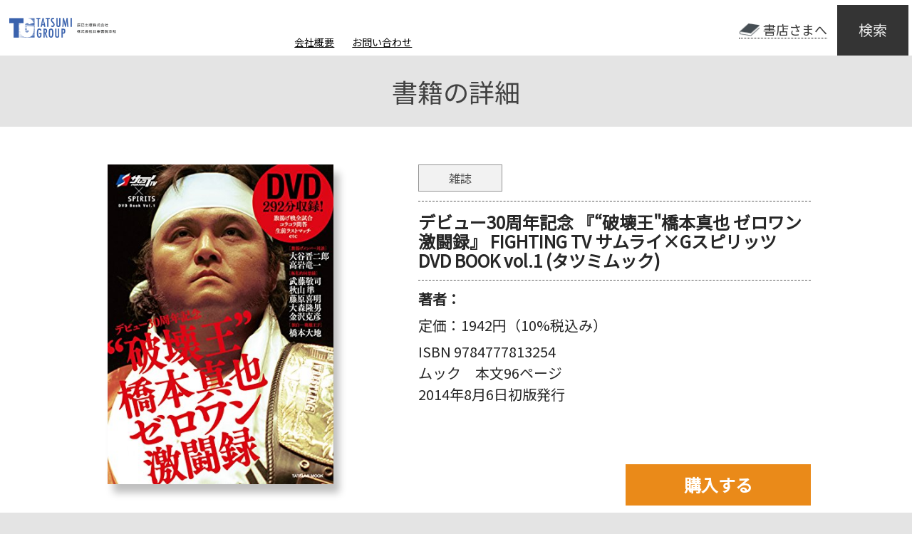

--- FILE ---
content_type: text/html; charset=UTF-8
request_url: https://tg-net.co.jp/tatsumi_book/8649/
body_size: 12656
content:
<!--
ファイル名はsingle-{カスタム投稿タイプのスラッグ名}.phpとする
カスタム投稿記事詳細ページ
-->

<!DOCTYPE html>
<html lang="ja">
<head>
    <meta charset="utf-8">
    <title>TG-net</title>
    <meta name="description" content="ディスクリプション">
    <meta name="viewport" content="width=device-width, initial-scale=1.0">
    <link rel="preconnect" href="https://fonts.googleapis.com">
    <link rel="preconnect" href="https://fonts.googleapis.com">
    <link rel="preconnect" href="https://fonts.gstatic.com" crossorigin>
    <link href="https://fonts.googleapis.com/css2?family=Noto+Sans+JP&display=swap" rel="stylesheet">
    <link rel="icon" type="image/x-icon" href="https://tg-net.co.jp/wp-content/themes/cusctom_theme/img/favicon.ico">
    <link rel='stylesheet' href='https://tg-net.co.jp/wp-content/themes/cusctom_theme/css/product.css?t=20230520'>    
		<!-- All in One SEO 4.9.0 - aioseo.com -->
	<meta name="robots" content="max-image-preview:large" />
	<link rel="canonical" href="https://tg-net.co.jp/tatsumi_book/8649/" />
	<meta name="generator" content="All in One SEO (AIOSEO) 4.9.0" />
		<meta property="og:locale" content="ja_JP" />
		<meta property="og:site_name" content="辰巳出版株式会社 – TG-NET 辰巳出版グループ" />
		<meta property="og:type" content="article" />
		<meta property="og:title" content="デビュー30周年記念 『“破壊王&quot;橋本真也 ゼロワン激闘録』 FIGHTING TV サムライ×Gスピリッツ DVD BOOK vol.1 (タツミムック) – 辰巳出版株式会社" />
		<meta property="og:url" content="https://tg-net.co.jp/tatsumi_book/8649/" />
		<meta property="article:published_time" content="2021-09-27T23:28:00+00:00" />
		<meta property="article:modified_time" content="2021-09-27T23:28:00+00:00" />
		<meta name="twitter:card" content="summary" />
		<meta name="twitter:title" content="デビュー30周年記念 『“破壊王&quot;橋本真也 ゼロワン激闘録』 FIGHTING TV サムライ×Gスピリッツ DVD BOOK vol.1 (タツミムック) – 辰巳出版株式会社" />
		<meta name="twitter:image" content="https://tg-net.co.jp/wp-content/uploads/2024/12/300_150.jpg" />
		<script type="application/ld+json" class="aioseo-schema">
			{"@context":"https:\/\/schema.org","@graph":[{"@type":"BreadcrumbList","@id":"https:\/\/tg-net.co.jp\/tatsumi_book\/8649\/#breadcrumblist","itemListElement":[{"@type":"ListItem","@id":"https:\/\/tg-net.co.jp#listItem","position":1,"name":"\u30db\u30fc\u30e0","item":"https:\/\/tg-net.co.jp","nextItem":{"@type":"ListItem","@id":"https:\/\/tg-net.co.jp\/tatsumi_book\/#listItem","name":"\u66f8\u7c4d"}},{"@type":"ListItem","@id":"https:\/\/tg-net.co.jp\/tatsumi_book\/#listItem","position":2,"name":"\u66f8\u7c4d","item":"https:\/\/tg-net.co.jp\/tatsumi_book\/","nextItem":{"@type":"ListItem","@id":"https:\/\/tg-net.co.jp\/tatsumi_book\/8649\/#listItem","name":"\u30c7\u30d3\u30e5\u30fc30\u5468\u5e74\u8a18\u5ff5 \u300e\u201c\u7834\u58ca\u738b\"\u6a4b\u672c\u771f\u4e5f \u30bc\u30ed\u30ef\u30f3\u6fc0\u95d8\u9332\u300f FIGHTING TV \u30b5\u30e0\u30e9\u30a4\u00d7G\u30b9\u30d4\u30ea\u30c3\u30c4 DVD BOOK vol.1 (\u30bf\u30c4\u30df\u30e0\u30c3\u30af)"},"previousItem":{"@type":"ListItem","@id":"https:\/\/tg-net.co.jp#listItem","name":"\u30db\u30fc\u30e0"}},{"@type":"ListItem","@id":"https:\/\/tg-net.co.jp\/tatsumi_book\/8649\/#listItem","position":3,"name":"\u30c7\u30d3\u30e5\u30fc30\u5468\u5e74\u8a18\u5ff5 \u300e\u201c\u7834\u58ca\u738b\"\u6a4b\u672c\u771f\u4e5f \u30bc\u30ed\u30ef\u30f3\u6fc0\u95d8\u9332\u300f FIGHTING TV \u30b5\u30e0\u30e9\u30a4\u00d7G\u30b9\u30d4\u30ea\u30c3\u30c4 DVD BOOK vol.1 (\u30bf\u30c4\u30df\u30e0\u30c3\u30af)","previousItem":{"@type":"ListItem","@id":"https:\/\/tg-net.co.jp\/tatsumi_book\/#listItem","name":"\u66f8\u7c4d"}}]},{"@type":"Organization","@id":"https:\/\/tg-net.co.jp\/#organization","name":"\u8fb0\u5df3\u51fa\u7248\u682a\u5f0f\u4f1a\u793e","description":"TG-NET \u8fb0\u5df3\u51fa\u7248\u30b0\u30eb\u30fc\u30d7","url":"https:\/\/tg-net.co.jp\/"},{"@type":"WebPage","@id":"https:\/\/tg-net.co.jp\/tatsumi_book\/8649\/#webpage","url":"https:\/\/tg-net.co.jp\/tatsumi_book\/8649\/","name":"\u30c7\u30d3\u30e5\u30fc30\u5468\u5e74\u8a18\u5ff5 \u300e\u201c\u7834\u58ca\u738b\"\u6a4b\u672c\u771f\u4e5f \u30bc\u30ed\u30ef\u30f3\u6fc0\u95d8\u9332\u300f FIGHTING TV \u30b5\u30e0\u30e9\u30a4\u00d7G\u30b9\u30d4\u30ea\u30c3\u30c4 DVD BOOK vol.1 (\u30bf\u30c4\u30df\u30e0\u30c3\u30af) \u2013 \u8fb0\u5df3\u51fa\u7248\u682a\u5f0f\u4f1a\u793e","inLanguage":"ja","isPartOf":{"@id":"https:\/\/tg-net.co.jp\/#website"},"breadcrumb":{"@id":"https:\/\/tg-net.co.jp\/tatsumi_book\/8649\/#breadcrumblist"},"datePublished":"2021-09-28T08:28:00+09:00","dateModified":"2021-09-28T08:28:00+09:00"},{"@type":"WebSite","@id":"https:\/\/tg-net.co.jp\/#website","url":"https:\/\/tg-net.co.jp\/","name":"\u8fb0\u5df3\u51fa\u7248\u682a\u5f0f\u4f1a\u793e","description":"TG-NET \u8fb0\u5df3\u51fa\u7248\u30b0\u30eb\u30fc\u30d7","inLanguage":"ja","publisher":{"@id":"https:\/\/tg-net.co.jp\/#organization"}}]}
		</script>
		<!-- All in One SEO -->

<link rel='dns-prefetch' href='//webfonts.xserver.jp' />
<link rel='dns-prefetch' href='//www.googletagmanager.com' />
<link rel="alternate" title="oEmbed (JSON)" type="application/json+oembed" href="https://tg-net.co.jp/wp-json/oembed/1.0/embed?url=https%3A%2F%2Ftg-net.co.jp%2Ftatsumi_book%2F8649%2F" />
<link rel="alternate" title="oEmbed (XML)" type="text/xml+oembed" href="https://tg-net.co.jp/wp-json/oembed/1.0/embed?url=https%3A%2F%2Ftg-net.co.jp%2Ftatsumi_book%2F8649%2F&#038;format=xml" />
<style id='wp-img-auto-sizes-contain-inline-css' type='text/css'>
img:is([sizes=auto i],[sizes^="auto," i]){contain-intrinsic-size:3000px 1500px}
/*# sourceURL=wp-img-auto-sizes-contain-inline-css */
</style>
<style id='wp-emoji-styles-inline-css' type='text/css'>

	img.wp-smiley, img.emoji {
		display: inline !important;
		border: none !important;
		box-shadow: none !important;
		height: 1em !important;
		width: 1em !important;
		margin: 0 0.07em !important;
		vertical-align: -0.1em !important;
		background: none !important;
		padding: 0 !important;
	}
/*# sourceURL=wp-emoji-styles-inline-css */
</style>
<style id='wp-block-library-inline-css' type='text/css'>
:root{--wp-block-synced-color:#7a00df;--wp-block-synced-color--rgb:122,0,223;--wp-bound-block-color:var(--wp-block-synced-color);--wp-editor-canvas-background:#ddd;--wp-admin-theme-color:#007cba;--wp-admin-theme-color--rgb:0,124,186;--wp-admin-theme-color-darker-10:#006ba1;--wp-admin-theme-color-darker-10--rgb:0,107,160.5;--wp-admin-theme-color-darker-20:#005a87;--wp-admin-theme-color-darker-20--rgb:0,90,135;--wp-admin-border-width-focus:2px}@media (min-resolution:192dpi){:root{--wp-admin-border-width-focus:1.5px}}.wp-element-button{cursor:pointer}:root .has-very-light-gray-background-color{background-color:#eee}:root .has-very-dark-gray-background-color{background-color:#313131}:root .has-very-light-gray-color{color:#eee}:root .has-very-dark-gray-color{color:#313131}:root .has-vivid-green-cyan-to-vivid-cyan-blue-gradient-background{background:linear-gradient(135deg,#00d084,#0693e3)}:root .has-purple-crush-gradient-background{background:linear-gradient(135deg,#34e2e4,#4721fb 50%,#ab1dfe)}:root .has-hazy-dawn-gradient-background{background:linear-gradient(135deg,#faaca8,#dad0ec)}:root .has-subdued-olive-gradient-background{background:linear-gradient(135deg,#fafae1,#67a671)}:root .has-atomic-cream-gradient-background{background:linear-gradient(135deg,#fdd79a,#004a59)}:root .has-nightshade-gradient-background{background:linear-gradient(135deg,#330968,#31cdcf)}:root .has-midnight-gradient-background{background:linear-gradient(135deg,#020381,#2874fc)}:root{--wp--preset--font-size--normal:16px;--wp--preset--font-size--huge:42px}.has-regular-font-size{font-size:1em}.has-larger-font-size{font-size:2.625em}.has-normal-font-size{font-size:var(--wp--preset--font-size--normal)}.has-huge-font-size{font-size:var(--wp--preset--font-size--huge)}.has-text-align-center{text-align:center}.has-text-align-left{text-align:left}.has-text-align-right{text-align:right}.has-fit-text{white-space:nowrap!important}#end-resizable-editor-section{display:none}.aligncenter{clear:both}.items-justified-left{justify-content:flex-start}.items-justified-center{justify-content:center}.items-justified-right{justify-content:flex-end}.items-justified-space-between{justify-content:space-between}.screen-reader-text{border:0;clip-path:inset(50%);height:1px;margin:-1px;overflow:hidden;padding:0;position:absolute;width:1px;word-wrap:normal!important}.screen-reader-text:focus{background-color:#ddd;clip-path:none;color:#444;display:block;font-size:1em;height:auto;left:5px;line-height:normal;padding:15px 23px 14px;text-decoration:none;top:5px;width:auto;z-index:100000}html :where(.has-border-color){border-style:solid}html :where([style*=border-top-color]){border-top-style:solid}html :where([style*=border-right-color]){border-right-style:solid}html :where([style*=border-bottom-color]){border-bottom-style:solid}html :where([style*=border-left-color]){border-left-style:solid}html :where([style*=border-width]){border-style:solid}html :where([style*=border-top-width]){border-top-style:solid}html :where([style*=border-right-width]){border-right-style:solid}html :where([style*=border-bottom-width]){border-bottom-style:solid}html :where([style*=border-left-width]){border-left-style:solid}html :where(img[class*=wp-image-]){height:auto;max-width:100%}:where(figure){margin:0 0 1em}html :where(.is-position-sticky){--wp-admin--admin-bar--position-offset:var(--wp-admin--admin-bar--height,0px)}@media screen and (max-width:600px){html :where(.is-position-sticky){--wp-admin--admin-bar--position-offset:0px}}

/*# sourceURL=wp-block-library-inline-css */
</style><style id='global-styles-inline-css' type='text/css'>
:root{--wp--preset--aspect-ratio--square: 1;--wp--preset--aspect-ratio--4-3: 4/3;--wp--preset--aspect-ratio--3-4: 3/4;--wp--preset--aspect-ratio--3-2: 3/2;--wp--preset--aspect-ratio--2-3: 2/3;--wp--preset--aspect-ratio--16-9: 16/9;--wp--preset--aspect-ratio--9-16: 9/16;--wp--preset--color--black: #000000;--wp--preset--color--cyan-bluish-gray: #abb8c3;--wp--preset--color--white: #ffffff;--wp--preset--color--pale-pink: #f78da7;--wp--preset--color--vivid-red: #cf2e2e;--wp--preset--color--luminous-vivid-orange: #ff6900;--wp--preset--color--luminous-vivid-amber: #fcb900;--wp--preset--color--light-green-cyan: #7bdcb5;--wp--preset--color--vivid-green-cyan: #00d084;--wp--preset--color--pale-cyan-blue: #8ed1fc;--wp--preset--color--vivid-cyan-blue: #0693e3;--wp--preset--color--vivid-purple: #9b51e0;--wp--preset--gradient--vivid-cyan-blue-to-vivid-purple: linear-gradient(135deg,rgb(6,147,227) 0%,rgb(155,81,224) 100%);--wp--preset--gradient--light-green-cyan-to-vivid-green-cyan: linear-gradient(135deg,rgb(122,220,180) 0%,rgb(0,208,130) 100%);--wp--preset--gradient--luminous-vivid-amber-to-luminous-vivid-orange: linear-gradient(135deg,rgb(252,185,0) 0%,rgb(255,105,0) 100%);--wp--preset--gradient--luminous-vivid-orange-to-vivid-red: linear-gradient(135deg,rgb(255,105,0) 0%,rgb(207,46,46) 100%);--wp--preset--gradient--very-light-gray-to-cyan-bluish-gray: linear-gradient(135deg,rgb(238,238,238) 0%,rgb(169,184,195) 100%);--wp--preset--gradient--cool-to-warm-spectrum: linear-gradient(135deg,rgb(74,234,220) 0%,rgb(151,120,209) 20%,rgb(207,42,186) 40%,rgb(238,44,130) 60%,rgb(251,105,98) 80%,rgb(254,248,76) 100%);--wp--preset--gradient--blush-light-purple: linear-gradient(135deg,rgb(255,206,236) 0%,rgb(152,150,240) 100%);--wp--preset--gradient--blush-bordeaux: linear-gradient(135deg,rgb(254,205,165) 0%,rgb(254,45,45) 50%,rgb(107,0,62) 100%);--wp--preset--gradient--luminous-dusk: linear-gradient(135deg,rgb(255,203,112) 0%,rgb(199,81,192) 50%,rgb(65,88,208) 100%);--wp--preset--gradient--pale-ocean: linear-gradient(135deg,rgb(255,245,203) 0%,rgb(182,227,212) 50%,rgb(51,167,181) 100%);--wp--preset--gradient--electric-grass: linear-gradient(135deg,rgb(202,248,128) 0%,rgb(113,206,126) 100%);--wp--preset--gradient--midnight: linear-gradient(135deg,rgb(2,3,129) 0%,rgb(40,116,252) 100%);--wp--preset--font-size--small: 13px;--wp--preset--font-size--medium: 20px;--wp--preset--font-size--large: 36px;--wp--preset--font-size--x-large: 42px;--wp--preset--spacing--20: 0.44rem;--wp--preset--spacing--30: 0.67rem;--wp--preset--spacing--40: 1rem;--wp--preset--spacing--50: 1.5rem;--wp--preset--spacing--60: 2.25rem;--wp--preset--spacing--70: 3.38rem;--wp--preset--spacing--80: 5.06rem;--wp--preset--shadow--natural: 6px 6px 9px rgba(0, 0, 0, 0.2);--wp--preset--shadow--deep: 12px 12px 50px rgba(0, 0, 0, 0.4);--wp--preset--shadow--sharp: 6px 6px 0px rgba(0, 0, 0, 0.2);--wp--preset--shadow--outlined: 6px 6px 0px -3px rgb(255, 255, 255), 6px 6px rgb(0, 0, 0);--wp--preset--shadow--crisp: 6px 6px 0px rgb(0, 0, 0);}:where(.is-layout-flex){gap: 0.5em;}:where(.is-layout-grid){gap: 0.5em;}body .is-layout-flex{display: flex;}.is-layout-flex{flex-wrap: wrap;align-items: center;}.is-layout-flex > :is(*, div){margin: 0;}body .is-layout-grid{display: grid;}.is-layout-grid > :is(*, div){margin: 0;}:where(.wp-block-columns.is-layout-flex){gap: 2em;}:where(.wp-block-columns.is-layout-grid){gap: 2em;}:where(.wp-block-post-template.is-layout-flex){gap: 1.25em;}:where(.wp-block-post-template.is-layout-grid){gap: 1.25em;}.has-black-color{color: var(--wp--preset--color--black) !important;}.has-cyan-bluish-gray-color{color: var(--wp--preset--color--cyan-bluish-gray) !important;}.has-white-color{color: var(--wp--preset--color--white) !important;}.has-pale-pink-color{color: var(--wp--preset--color--pale-pink) !important;}.has-vivid-red-color{color: var(--wp--preset--color--vivid-red) !important;}.has-luminous-vivid-orange-color{color: var(--wp--preset--color--luminous-vivid-orange) !important;}.has-luminous-vivid-amber-color{color: var(--wp--preset--color--luminous-vivid-amber) !important;}.has-light-green-cyan-color{color: var(--wp--preset--color--light-green-cyan) !important;}.has-vivid-green-cyan-color{color: var(--wp--preset--color--vivid-green-cyan) !important;}.has-pale-cyan-blue-color{color: var(--wp--preset--color--pale-cyan-blue) !important;}.has-vivid-cyan-blue-color{color: var(--wp--preset--color--vivid-cyan-blue) !important;}.has-vivid-purple-color{color: var(--wp--preset--color--vivid-purple) !important;}.has-black-background-color{background-color: var(--wp--preset--color--black) !important;}.has-cyan-bluish-gray-background-color{background-color: var(--wp--preset--color--cyan-bluish-gray) !important;}.has-white-background-color{background-color: var(--wp--preset--color--white) !important;}.has-pale-pink-background-color{background-color: var(--wp--preset--color--pale-pink) !important;}.has-vivid-red-background-color{background-color: var(--wp--preset--color--vivid-red) !important;}.has-luminous-vivid-orange-background-color{background-color: var(--wp--preset--color--luminous-vivid-orange) !important;}.has-luminous-vivid-amber-background-color{background-color: var(--wp--preset--color--luminous-vivid-amber) !important;}.has-light-green-cyan-background-color{background-color: var(--wp--preset--color--light-green-cyan) !important;}.has-vivid-green-cyan-background-color{background-color: var(--wp--preset--color--vivid-green-cyan) !important;}.has-pale-cyan-blue-background-color{background-color: var(--wp--preset--color--pale-cyan-blue) !important;}.has-vivid-cyan-blue-background-color{background-color: var(--wp--preset--color--vivid-cyan-blue) !important;}.has-vivid-purple-background-color{background-color: var(--wp--preset--color--vivid-purple) !important;}.has-black-border-color{border-color: var(--wp--preset--color--black) !important;}.has-cyan-bluish-gray-border-color{border-color: var(--wp--preset--color--cyan-bluish-gray) !important;}.has-white-border-color{border-color: var(--wp--preset--color--white) !important;}.has-pale-pink-border-color{border-color: var(--wp--preset--color--pale-pink) !important;}.has-vivid-red-border-color{border-color: var(--wp--preset--color--vivid-red) !important;}.has-luminous-vivid-orange-border-color{border-color: var(--wp--preset--color--luminous-vivid-orange) !important;}.has-luminous-vivid-amber-border-color{border-color: var(--wp--preset--color--luminous-vivid-amber) !important;}.has-light-green-cyan-border-color{border-color: var(--wp--preset--color--light-green-cyan) !important;}.has-vivid-green-cyan-border-color{border-color: var(--wp--preset--color--vivid-green-cyan) !important;}.has-pale-cyan-blue-border-color{border-color: var(--wp--preset--color--pale-cyan-blue) !important;}.has-vivid-cyan-blue-border-color{border-color: var(--wp--preset--color--vivid-cyan-blue) !important;}.has-vivid-purple-border-color{border-color: var(--wp--preset--color--vivid-purple) !important;}.has-vivid-cyan-blue-to-vivid-purple-gradient-background{background: var(--wp--preset--gradient--vivid-cyan-blue-to-vivid-purple) !important;}.has-light-green-cyan-to-vivid-green-cyan-gradient-background{background: var(--wp--preset--gradient--light-green-cyan-to-vivid-green-cyan) !important;}.has-luminous-vivid-amber-to-luminous-vivid-orange-gradient-background{background: var(--wp--preset--gradient--luminous-vivid-amber-to-luminous-vivid-orange) !important;}.has-luminous-vivid-orange-to-vivid-red-gradient-background{background: var(--wp--preset--gradient--luminous-vivid-orange-to-vivid-red) !important;}.has-very-light-gray-to-cyan-bluish-gray-gradient-background{background: var(--wp--preset--gradient--very-light-gray-to-cyan-bluish-gray) !important;}.has-cool-to-warm-spectrum-gradient-background{background: var(--wp--preset--gradient--cool-to-warm-spectrum) !important;}.has-blush-light-purple-gradient-background{background: var(--wp--preset--gradient--blush-light-purple) !important;}.has-blush-bordeaux-gradient-background{background: var(--wp--preset--gradient--blush-bordeaux) !important;}.has-luminous-dusk-gradient-background{background: var(--wp--preset--gradient--luminous-dusk) !important;}.has-pale-ocean-gradient-background{background: var(--wp--preset--gradient--pale-ocean) !important;}.has-electric-grass-gradient-background{background: var(--wp--preset--gradient--electric-grass) !important;}.has-midnight-gradient-background{background: var(--wp--preset--gradient--midnight) !important;}.has-small-font-size{font-size: var(--wp--preset--font-size--small) !important;}.has-medium-font-size{font-size: var(--wp--preset--font-size--medium) !important;}.has-large-font-size{font-size: var(--wp--preset--font-size--large) !important;}.has-x-large-font-size{font-size: var(--wp--preset--font-size--x-large) !important;}
/*# sourceURL=global-styles-inline-css */
</style>

<style id='classic-theme-styles-inline-css' type='text/css'>
/*! This file is auto-generated */
.wp-block-button__link{color:#fff;background-color:#32373c;border-radius:9999px;box-shadow:none;text-decoration:none;padding:calc(.667em + 2px) calc(1.333em + 2px);font-size:1.125em}.wp-block-file__button{background:#32373c;color:#fff;text-decoration:none}
/*# sourceURL=/wp-includes/css/classic-themes.min.css */
</style>
<link rel='stylesheet' id='contact-form-7-css' href='https://tg-net.co.jp/wp-content/plugins/contact-form-7/includes/css/styles.css?ver=6.1.3' type='text/css' media='all' />
<script type="text/javascript" src="https://tg-net.co.jp/wp-includes/js/jquery/jquery.min.js?ver=3.7.1" id="jquery-core-js"></script>
<script type="text/javascript" src="https://tg-net.co.jp/wp-includes/js/jquery/jquery-migrate.min.js?ver=3.4.1" id="jquery-migrate-js"></script>
<script type="text/javascript" src="//webfonts.xserver.jp/js/xserverv3.js?fadein=0&amp;ver=2.0.8" id="typesquare_std-js"></script>
<link rel="https://api.w.org/" href="https://tg-net.co.jp/wp-json/" /><link rel="EditURI" type="application/rsd+xml" title="RSD" href="https://tg-net.co.jp/xmlrpc.php?rsd" />
<meta name="generator" content="WordPress 6.9" />
<link rel='shortlink' href='https://tg-net.co.jp/?p=8649' />
<meta name="generator" content="Site Kit by Google 1.166.0" /><link rel="icon" href="https://tg-net.co.jp/wp-content/uploads/2021/10/cropped-tg_icom-32x32.png" sizes="32x32" />
<link rel="icon" href="https://tg-net.co.jp/wp-content/uploads/2021/10/cropped-tg_icom-192x192.png" sizes="192x192" />
<link rel="apple-touch-icon" href="https://tg-net.co.jp/wp-content/uploads/2021/10/cropped-tg_icom-180x180.png" />
<meta name="msapplication-TileImage" content="https://tg-net.co.jp/wp-content/uploads/2021/10/cropped-tg_icom-270x270.png" />
		<style type="text/css" id="wp-custom-css">
			.grecaptcha-badge { visibility: hidden; }

header .logo {
    width: 300px;
    margin-left: 13px;
}

/* sp用ロゴ */
@media screen and (max-width: 767px) {
header .logo {
    width: 220px;
    margin-left: 13px;
}
}		</style>
		    <!-- Global site tag (gtag.js) - Google Analytics -->
    <script async src="https://www.googletagmanager.com/gtag/js?id=G-CPDDHGK048"></script>
    <script>
        window.dataLayer = window.dataLayer || [];
        function gtag(){dataLayer.push(arguments);}
        gtag('js', new Date());

        gtag('config', 'G-CPDDHGK048');
    </script>
</head>
<body>
<div class="container">
    <header>
        <div class="header">
            <div class="logo">
                <a href="/"><img src="https://tg-net.co.jp/wp-content/themes/cusctom_theme/img/group_top_logo.png"></a>
            </div>
            <nav class="nav">
                <div class="nav_tobookstore">
                    <a href="/bookstore">書店さまへ</a>
                </div>
                <div class="nav_c-i">
                    <a href="/corporate" class="nav_c-i_company">会社概要</a>
                    <span class="sp">/</span>
                    <a href="/inquiry" class="nav_c-i_inquiry">お問い合わせ</a>
                </div>
                <div class="nav_search"><span>検索</span></div>
            </nav>
        </div>
        <div class="search">
    <form id="form" action="https://tg-net.co.jp/" method="get">
        <div class="search_select">
            <select name="index">
                <option value="title" selected>書名</option>
                <option value="author">著者名</option>
                <option value="isbn">ISBN</option>
                <option value="etc">その他</option>
            </select>
        </div>
        <div class="search_input">
            <input type="text" name="s" value="" placeholder="キーワードを入力して下さい">
        </div>
        <div class="search_button">
            <button type="submit"><img src="https://tg-net.co.jp/wp-content/themes/cusctom_theme/img/icon_search.svg"></button>
        </div>
    </form>
</div>

    </header>

    <main>
    <h1>書籍の詳細</h1>
    <div class="book">
        <div class="book_info"><div class="book_info_img"><img src="https://m.media-amazon.com/images/I/61tMh-nrwWL._SL500_.jpg"></div><div class="book_info_detail"><div class="genre">雑誌</div><div class="title">デビュー30周年記念 『“破壊王"橋本真也 ゼロワン激闘録』 FIGHTING TV サムライ×Gスピリッツ DVD BOOK vol.1 (タツミムック)</div><div class="writer">著者：<span></span></div><div class="price">定価：<span>1942円（10%税込み）</span></div><div class="isbm">ISBN 9784777813254</div><div class="page">ムック　本文96ページ</div><div class="date">2014年8月6日初版発行</div><div class="purchase"><div class="purchase_btn">購入する</div><div class="purchase_link"><div class="purchase_link_content"><p>購入先を以下から選んで<br class="sp">ご購入下さい。</p><a target="_blank" href="https://www.amazon.co.jp/dp/4777813258?tag=tgnet-22&linkCode=ogi&th=1&psc=1&language=ja_JP"><img src="https://tg-net.co.jp/wp-content/themes/cusctom_theme/img/btn_shop_amazon.png"></a><a target="_blank" href="https://hb.afl.rakuten.co.jp/hgc/21b2a2dd.425ffe30.21b2a2de.c67dd820/?pc=https://books.rakuten.co.jp/rb/12725355/?l-id=search-c-item-img-01"><img src="https://tg-net.co.jp/wp-content/themes/cusctom_theme/img/btn_shop_rakuten.png"></a></div></div><div class="purchase_overlay"></div></div><div class="tag"></div></div></div><div class="book_introduction"> <span>スカパー! のプロレス・格闘技専門チャンネル『FIGHTING TVサムライ』とプロレス専門誌『Gスピリッツ』が合体したDVD BOOK第1弾は真世紀・破壊王大特集! 映像と活字の両面で橋本真也のZERO‐ONE時代をたっぷりとお届けします。<br/> DVDは292分の超ボリュームで「伝説のZERO‐ONE旗揚げ戦」「破壊王の名&迷勝負集」「コラコラ問答」「橋本生前ラストマッチ」などをノーカット収録! BOOKの方も濃密なインタビュー&対談記事が満載! あの熱くも混沌とした世界が、ここに蘇る!!<br/> <br/> 【コンテンツ】<br/> ■橋本真也 「破壊」と「創造」の軌跡(解説‐金沢克彦)<br/> ■ZERO-ONE旗揚げメンバー対談 大谷晋二郎×高岩竜一<br/> ■極私的回想録―破壊王と俺 武藤敬司/秋山準/藤原喜明/大森隆男<br/> ■独白―“破壊王子"橋本大地<br/> ■DVD収録試合解説<br/> <br/> 【DVD収録内容(292分=片面2層)】<br/> [プロレスリングZERO-ONE旗揚げ戦]<br/> ■2001年3月2日 両国国技館 『真世紀創造。』<br/> 橋本真也&永田裕志vs三沢光晴&秋山準<br/> アレクサンダー大塚&高岩竜一vs大森隆男&高山善廣<br/> 大谷晋二郎vs村上一成<br/> 谷津嘉章vsゲーリー・スティール<br/> 藤崎忠優vs斎藤彰俊<br/> 星川尚浩vs丸藤正道<br/> <br/> [破壊王‐ZERO-ONE名&迷勝負集]<br/> ■2001年9月15日 ディファ有明<br/> 橋本真也&藤原喜明vs杉浦貴&池田大輔<br/> ■2002年3月2日 両国国技館<br/> 橋本真也vs田中将斗<br/> ■2002年3月9日 後楽園ホール<br/> NWA世界ヘビー級選手権<br/> 橋本真也vsダン・スバーン<br/> ■2003年1月5日 後楽園ホール 『ZERO-ONE USA』<br/> ハシフ・カーンvsジェイソン・アルカトラス<br/> ■2003年2月2日 ディファ有明<br/> 橋本真也&テングカイザーvs金村キンタロー&黒田哲広(with冬木弘道)<br/> ■2003年3月2日 両国国技館 旗揚げ2周年記念興行『真世紀創造。'03』<br/> 橋本真也&大谷晋二郎vs武藤敬司&嵐<br/> ■2003年8月10日 愛知県体育館 『01 WORLD』<br/> SHOGUN&藤原喜明&高岩竜一vsテングカイザー&ジミー・スヌーカ・ジュニア&CMパンク<br/> ■2003年11月18日 ZERO-ONE道場<br/> 橋本真也vs長州力のコラコラ問答<br/> ■2003年12月14日 両国国技館<br/> 橋本真也(with ZERO-ONE軍)vs長州力(with WJ軍)<br/> ■2004年8月31日 岩手県営体育館 <br/> NWAインターコンチネンタル・タッグ選手権<br/> 橋本真也&藤原喜明vs大谷晋二郎&大森隆男<br/> ■2005年7月16日 一休庵久保山式場<br/> 橋本真也 葬儀・告別式<br/> <br/> [プロレスリングZERO1]<br/> ■2014年3月30日靖国神社相撲場 『奉納プロレス10周年記念大会 第11回大和神州ちから祭り』<br/> 大谷晋二郎&天龍源一郎vs田中将斗&橋本大地<br/> <br/> [ZERO1スペシャルトーク]<br/> ■大谷晋二郎インタビュー 「橋本真也」と「ゼロワン」<br/> ■田中将斗、佐藤耕平、崔領二が「破壊王」を語る!</span>  </div>    </div>
</main>
<!-- popup -->
<div id="adult_popup" class="popup mfp-hide">
    <div class="adult_popup_bg">
        <img src="https://tg-net.co.jp/wp-content/themes/cusctom_theme/img/warn.png">
    </div>
    <p class="adult_popup_text">アダルトコンテンツを含むページを開こうとしています。 18歳未満の方のアクセスは固くお断りします。 </p>
    <div class="adult_popup_submit " onclick="adultPopup_submit()"><span class="adult_popup_submit_text">18歳以上の方</span></div>
    <div class="adult_popup_cancel" onclick="adultPopup_close()">
        <span class="adult_popup_submit_text">18歳未満の方</span>
    </div>
</div>

<footer>
    <div class="footer_top">
        <div class="footer_top_logo"><img src="https://tg-net.co.jp/wp-content/themes/cusctom_theme/img/logo.png"></div>
		<div class="footer_top_address"><strong>辰巳出版株式会社　株式会社日東書院本社</strong></div>
        <div class="footer_top_address">辰巳出版株式会社 〒113-0033 東京都文京区本郷1-33-13春日町ビル5F<a href="/corporate#map">MAP</a></div>
        <div class="footer_top_inquiry sp">
            <a href="">お問い合わせ</a>
        </div>
        <div class="footer_top_border sp"></div>
    </div>
    <div class="footer_middle">
        <div class="footer_middle_inquiry">
            <a href="/inquiry">お問い合わせ</a>
        </div>
        <div class="footer_middle_sitemap">
            <div class="footer_middle_sitemap_list">
                <h2><span>▼</span>TOPページメニュー</h2><br>
                <a href="/#reccomend">おすすめ・ベストセラー一覧</a><br>
                <a href="/#newbook">新刊一覧</a><br>
                <a href="/#subscription">定期購読のご案内</a><br>
                <a href="/#news">お知らせ</a><br>
            </div>
            <div class="footer_middle_sitemap_list">
                <h2><span>▼</span>本を探す</h2><br>
                <a href="/?index=genre&s=暮らし・健康・子育て">暮らし・健康・子育て</a><br><a href="/?index=genre&s=雑誌">雑誌</a><br><a href="/?index=genre&s=趣味・実用">趣味・実用</a><br><a href="/?index=genre&s=ノンフィクション">ノンフィクション</a><br><a href="/?index=genre&s=スポーツ・アウトドア">スポーツ・アウトドア</a><br><a href="/?index=genre&s=人文・思想">人文・思想</a><br><a href="/?index=genre&s=エンターテイメント">エンターテイメント</a><br><a href="/?index=genre&s=文学・評論">文学・評論</a><br><a href="/?index=genre&s=科学・テクノロジー">科学・テクノロジー</a><br><a href="/?index=genre&s=アート・建築・デザイン">アート・建築・デザイン</a><br>            </div>
            <div class="footer_middle_sitemap_list">
                <h2><span>▼</span>書籍の紹介</h2><br>
                <a href="/?index=newbook&s=">新刊の紹介</a><br>
                <a href="/?index=reccomend&s=">おすすめの書籍</a><br>
            </div>
            <div class="footer_middle_sitemap_list">
                <h2><span>▼</span>書店さまへ</h2><br>
                <a href="/bookstore">書店様へ耳寄りな情報</a><br>
                <a href="/bookstore">販促物・注文書ダウンロード</a><br>
            </div>
            <div class="footer_middle_sitemap_list">
                <h2><span>▼</span>会社案内</h2><br>
                <a href="/corporate">会社概要</a><br>
            </div>
        </div>
        <div class="footer_middle_privacy">
            <a href="/privacy-policy">プライバシーポリシー</a>
        </div>
        <div class="footer_middle_totop">TOPへ</div>
    </div>
    <div class="footer_bottom">
        <p>Copyright TATSUMI PUBLISHING CO.,LTD./ <br class="sp">Nitto Shoin Honsha CO.,LTD</p>
    </div>
</footer>
</div>

<script src="https://tg-net.co.jp/wp-content/themes/cusctom_theme/js/jquery-3.6.0.min.js"></script>
<script src="https://tg-net.co.jp/wp-content/themes/cusctom_theme/js/slick.js"></script>
<script src="https://tg-net.co.jp/wp-content/themes/cusctom_theme/js/toppage.js"></script>
<script src="https://tg-net.co.jp/wp-content/themes/cusctom_theme/js/common.js"></script>
<script src="https://tg-net.co.jp/wp-content/themes/cusctom_theme/js/inquiry.js"></script>
<script type="speculationrules">
{"prefetch":[{"source":"document","where":{"and":[{"href_matches":"/*"},{"not":{"href_matches":["/wp-*.php","/wp-admin/*","/wp-content/uploads/*","/wp-content/*","/wp-content/plugins/*","/wp-content/themes/cusctom_theme/*","/*\\?(.+)"]}},{"not":{"selector_matches":"a[rel~=\"nofollow\"]"}},{"not":{"selector_matches":".no-prefetch, .no-prefetch a"}}]},"eagerness":"conservative"}]}
</script>
<script type="module"  src="https://tg-net.co.jp/wp-content/plugins/all-in-one-seo-pack/dist/Lite/assets/table-of-contents.95d0dfce.js?ver=4.9.0" id="aioseo/js/src/vue/standalone/blocks/table-of-contents/frontend.js-js"></script>
<script type="text/javascript" src="https://tg-net.co.jp/wp-includes/js/dist/hooks.min.js?ver=dd5603f07f9220ed27f1" id="wp-hooks-js"></script>
<script type="text/javascript" src="https://tg-net.co.jp/wp-includes/js/dist/i18n.min.js?ver=c26c3dc7bed366793375" id="wp-i18n-js"></script>
<script type="text/javascript" id="wp-i18n-js-after">
/* <![CDATA[ */
wp.i18n.setLocaleData( { 'text direction\u0004ltr': [ 'ltr' ] } );
//# sourceURL=wp-i18n-js-after
/* ]]> */
</script>
<script type="text/javascript" src="https://tg-net.co.jp/wp-content/plugins/contact-form-7/includes/swv/js/index.js?ver=6.1.3" id="swv-js"></script>
<script type="text/javascript" id="contact-form-7-js-translations">
/* <![CDATA[ */
( function( domain, translations ) {
	var localeData = translations.locale_data[ domain ] || translations.locale_data.messages;
	localeData[""].domain = domain;
	wp.i18n.setLocaleData( localeData, domain );
} )( "contact-form-7", {"translation-revision-date":"2025-10-29 09:23:50+0000","generator":"GlotPress\/4.0.3","domain":"messages","locale_data":{"messages":{"":{"domain":"messages","plural-forms":"nplurals=1; plural=0;","lang":"ja_JP"},"This contact form is placed in the wrong place.":["\u3053\u306e\u30b3\u30f3\u30bf\u30af\u30c8\u30d5\u30a9\u30fc\u30e0\u306f\u9593\u9055\u3063\u305f\u4f4d\u7f6e\u306b\u7f6e\u304b\u308c\u3066\u3044\u307e\u3059\u3002"],"Error:":["\u30a8\u30e9\u30fc:"]}},"comment":{"reference":"includes\/js\/index.js"}} );
//# sourceURL=contact-form-7-js-translations
/* ]]> */
</script>
<script type="text/javascript" id="contact-form-7-js-before">
/* <![CDATA[ */
var wpcf7 = {
    "api": {
        "root": "https:\/\/tg-net.co.jp\/wp-json\/",
        "namespace": "contact-form-7\/v1"
    }
};
//# sourceURL=contact-form-7-js-before
/* ]]> */
</script>
<script type="text/javascript" src="https://tg-net.co.jp/wp-content/plugins/contact-form-7/includes/js/index.js?ver=6.1.3" id="contact-form-7-js"></script>
<script type="text/javascript" src="https://www.google.com/recaptcha/api.js?render=6LfshEEqAAAAALBmUgNzLwRIhi8K_TxM9Gkp7vwl&amp;ver=3.0" id="google-recaptcha-js"></script>
<script type="text/javascript" src="https://tg-net.co.jp/wp-includes/js/dist/vendor/wp-polyfill.min.js?ver=3.15.0" id="wp-polyfill-js"></script>
<script type="text/javascript" id="wpcf7-recaptcha-js-before">
/* <![CDATA[ */
var wpcf7_recaptcha = {
    "sitekey": "6LfshEEqAAAAALBmUgNzLwRIhi8K_TxM9Gkp7vwl",
    "actions": {
        "homepage": "homepage",
        "contactform": "contactform"
    }
};
//# sourceURL=wpcf7-recaptcha-js-before
/* ]]> */
</script>
<script type="text/javascript" src="https://tg-net.co.jp/wp-content/plugins/contact-form-7/modules/recaptcha/index.js?ver=6.1.3" id="wpcf7-recaptcha-js"></script>
<script id="wp-emoji-settings" type="application/json">
{"baseUrl":"https://s.w.org/images/core/emoji/17.0.2/72x72/","ext":".png","svgUrl":"https://s.w.org/images/core/emoji/17.0.2/svg/","svgExt":".svg","source":{"concatemoji":"https://tg-net.co.jp/wp-includes/js/wp-emoji-release.min.js?ver=6.9"}}
</script>
<script type="module">
/* <![CDATA[ */
/*! This file is auto-generated */
const a=JSON.parse(document.getElementById("wp-emoji-settings").textContent),o=(window._wpemojiSettings=a,"wpEmojiSettingsSupports"),s=["flag","emoji"];function i(e){try{var t={supportTests:e,timestamp:(new Date).valueOf()};sessionStorage.setItem(o,JSON.stringify(t))}catch(e){}}function c(e,t,n){e.clearRect(0,0,e.canvas.width,e.canvas.height),e.fillText(t,0,0);t=new Uint32Array(e.getImageData(0,0,e.canvas.width,e.canvas.height).data);e.clearRect(0,0,e.canvas.width,e.canvas.height),e.fillText(n,0,0);const a=new Uint32Array(e.getImageData(0,0,e.canvas.width,e.canvas.height).data);return t.every((e,t)=>e===a[t])}function p(e,t){e.clearRect(0,0,e.canvas.width,e.canvas.height),e.fillText(t,0,0);var n=e.getImageData(16,16,1,1);for(let e=0;e<n.data.length;e++)if(0!==n.data[e])return!1;return!0}function u(e,t,n,a){switch(t){case"flag":return n(e,"\ud83c\udff3\ufe0f\u200d\u26a7\ufe0f","\ud83c\udff3\ufe0f\u200b\u26a7\ufe0f")?!1:!n(e,"\ud83c\udde8\ud83c\uddf6","\ud83c\udde8\u200b\ud83c\uddf6")&&!n(e,"\ud83c\udff4\udb40\udc67\udb40\udc62\udb40\udc65\udb40\udc6e\udb40\udc67\udb40\udc7f","\ud83c\udff4\u200b\udb40\udc67\u200b\udb40\udc62\u200b\udb40\udc65\u200b\udb40\udc6e\u200b\udb40\udc67\u200b\udb40\udc7f");case"emoji":return!a(e,"\ud83e\u1fac8")}return!1}function f(e,t,n,a){let r;const o=(r="undefined"!=typeof WorkerGlobalScope&&self instanceof WorkerGlobalScope?new OffscreenCanvas(300,150):document.createElement("canvas")).getContext("2d",{willReadFrequently:!0}),s=(o.textBaseline="top",o.font="600 32px Arial",{});return e.forEach(e=>{s[e]=t(o,e,n,a)}),s}function r(e){var t=document.createElement("script");t.src=e,t.defer=!0,document.head.appendChild(t)}a.supports={everything:!0,everythingExceptFlag:!0},new Promise(t=>{let n=function(){try{var e=JSON.parse(sessionStorage.getItem(o));if("object"==typeof e&&"number"==typeof e.timestamp&&(new Date).valueOf()<e.timestamp+604800&&"object"==typeof e.supportTests)return e.supportTests}catch(e){}return null}();if(!n){if("undefined"!=typeof Worker&&"undefined"!=typeof OffscreenCanvas&&"undefined"!=typeof URL&&URL.createObjectURL&&"undefined"!=typeof Blob)try{var e="postMessage("+f.toString()+"("+[JSON.stringify(s),u.toString(),c.toString(),p.toString()].join(",")+"));",a=new Blob([e],{type:"text/javascript"});const r=new Worker(URL.createObjectURL(a),{name:"wpTestEmojiSupports"});return void(r.onmessage=e=>{i(n=e.data),r.terminate(),t(n)})}catch(e){}i(n=f(s,u,c,p))}t(n)}).then(e=>{for(const n in e)a.supports[n]=e[n],a.supports.everything=a.supports.everything&&a.supports[n],"flag"!==n&&(a.supports.everythingExceptFlag=a.supports.everythingExceptFlag&&a.supports[n]);var t;a.supports.everythingExceptFlag=a.supports.everythingExceptFlag&&!a.supports.flag,a.supports.everything||((t=a.source||{}).concatemoji?r(t.concatemoji):t.wpemoji&&t.twemoji&&(r(t.twemoji),r(t.wpemoji)))});
//# sourceURL=https://tg-net.co.jp/wp-includes/js/wp-emoji-loader.min.js
/* ]]> */
</script>
<script type="text/javascript">
window.addEventListener("load", function(event) {
jQuery(".cfx_form_main,.wpcf7-form,.wpforms-form,.gform_wrapper form").each(function(){
var form=jQuery(this); 
var screen_width=""; var screen_height="";
 if(screen_width == ""){
 if(screen){
   screen_width=screen.width;  
 }else{
     screen_width=jQuery(window).width();
 }    }  
  if(screen_height == ""){
 if(screen){
   screen_height=screen.height;  
 }else{
     screen_height=jQuery(window).height();
 }    }
form.append('<input type="hidden" name="vx_width" value="'+screen_width+'">');
form.append('<input type="hidden" name="vx_height" value="'+screen_height+'">');
form.append('<input type="hidden" name="vx_url" value="'+window.location.href+'">');  
}); 

});
</script> 
<!-- Magnific Popup core CSS file -->
<link rel="stylesheet" href="https://tg-net.co.jp/wp-content/themes/cusctom_theme/css/popup.css">
<link rel="stylesheet" href="https://tg-net.co.jp/wp-content/themes/cusctom_theme/css/magnific-popup.css">
<!-- Magnific Popup core JS file -->
<script src="https://tg-net.co.jp/wp-content/themes/cusctom_theme/js/jquery.magnific-popup.js"></script>
<script >
    /*adult */
    window.adult = "";
    function adultPopup_open(url){
        window.adult = url;

        $.magnificPopup.open(
            {
                items:{
                    src: '#adult_popup',
                    type:'inline'
                }
            });
    }
    function adultPopup_submit(){
        location.href = window.adult;
        $.magnificPopup.close();
    }
    function adultPopup_close(){
        $.magnificPopup.close();
    }
</script>
</body>
</html>


--- FILE ---
content_type: text/html; charset=utf-8
request_url: https://www.google.com/recaptcha/api2/anchor?ar=1&k=6LfshEEqAAAAALBmUgNzLwRIhi8K_TxM9Gkp7vwl&co=aHR0cHM6Ly90Zy1uZXQuY28uanA6NDQz&hl=en&v=N67nZn4AqZkNcbeMu4prBgzg&size=invisible&anchor-ms=20000&execute-ms=30000&cb=gwvhlvxdxiiy
body_size: 48802
content:
<!DOCTYPE HTML><html dir="ltr" lang="en"><head><meta http-equiv="Content-Type" content="text/html; charset=UTF-8">
<meta http-equiv="X-UA-Compatible" content="IE=edge">
<title>reCAPTCHA</title>
<style type="text/css">
/* cyrillic-ext */
@font-face {
  font-family: 'Roboto';
  font-style: normal;
  font-weight: 400;
  font-stretch: 100%;
  src: url(//fonts.gstatic.com/s/roboto/v48/KFO7CnqEu92Fr1ME7kSn66aGLdTylUAMa3GUBHMdazTgWw.woff2) format('woff2');
  unicode-range: U+0460-052F, U+1C80-1C8A, U+20B4, U+2DE0-2DFF, U+A640-A69F, U+FE2E-FE2F;
}
/* cyrillic */
@font-face {
  font-family: 'Roboto';
  font-style: normal;
  font-weight: 400;
  font-stretch: 100%;
  src: url(//fonts.gstatic.com/s/roboto/v48/KFO7CnqEu92Fr1ME7kSn66aGLdTylUAMa3iUBHMdazTgWw.woff2) format('woff2');
  unicode-range: U+0301, U+0400-045F, U+0490-0491, U+04B0-04B1, U+2116;
}
/* greek-ext */
@font-face {
  font-family: 'Roboto';
  font-style: normal;
  font-weight: 400;
  font-stretch: 100%;
  src: url(//fonts.gstatic.com/s/roboto/v48/KFO7CnqEu92Fr1ME7kSn66aGLdTylUAMa3CUBHMdazTgWw.woff2) format('woff2');
  unicode-range: U+1F00-1FFF;
}
/* greek */
@font-face {
  font-family: 'Roboto';
  font-style: normal;
  font-weight: 400;
  font-stretch: 100%;
  src: url(//fonts.gstatic.com/s/roboto/v48/KFO7CnqEu92Fr1ME7kSn66aGLdTylUAMa3-UBHMdazTgWw.woff2) format('woff2');
  unicode-range: U+0370-0377, U+037A-037F, U+0384-038A, U+038C, U+038E-03A1, U+03A3-03FF;
}
/* math */
@font-face {
  font-family: 'Roboto';
  font-style: normal;
  font-weight: 400;
  font-stretch: 100%;
  src: url(//fonts.gstatic.com/s/roboto/v48/KFO7CnqEu92Fr1ME7kSn66aGLdTylUAMawCUBHMdazTgWw.woff2) format('woff2');
  unicode-range: U+0302-0303, U+0305, U+0307-0308, U+0310, U+0312, U+0315, U+031A, U+0326-0327, U+032C, U+032F-0330, U+0332-0333, U+0338, U+033A, U+0346, U+034D, U+0391-03A1, U+03A3-03A9, U+03B1-03C9, U+03D1, U+03D5-03D6, U+03F0-03F1, U+03F4-03F5, U+2016-2017, U+2034-2038, U+203C, U+2040, U+2043, U+2047, U+2050, U+2057, U+205F, U+2070-2071, U+2074-208E, U+2090-209C, U+20D0-20DC, U+20E1, U+20E5-20EF, U+2100-2112, U+2114-2115, U+2117-2121, U+2123-214F, U+2190, U+2192, U+2194-21AE, U+21B0-21E5, U+21F1-21F2, U+21F4-2211, U+2213-2214, U+2216-22FF, U+2308-230B, U+2310, U+2319, U+231C-2321, U+2336-237A, U+237C, U+2395, U+239B-23B7, U+23D0, U+23DC-23E1, U+2474-2475, U+25AF, U+25B3, U+25B7, U+25BD, U+25C1, U+25CA, U+25CC, U+25FB, U+266D-266F, U+27C0-27FF, U+2900-2AFF, U+2B0E-2B11, U+2B30-2B4C, U+2BFE, U+3030, U+FF5B, U+FF5D, U+1D400-1D7FF, U+1EE00-1EEFF;
}
/* symbols */
@font-face {
  font-family: 'Roboto';
  font-style: normal;
  font-weight: 400;
  font-stretch: 100%;
  src: url(//fonts.gstatic.com/s/roboto/v48/KFO7CnqEu92Fr1ME7kSn66aGLdTylUAMaxKUBHMdazTgWw.woff2) format('woff2');
  unicode-range: U+0001-000C, U+000E-001F, U+007F-009F, U+20DD-20E0, U+20E2-20E4, U+2150-218F, U+2190, U+2192, U+2194-2199, U+21AF, U+21E6-21F0, U+21F3, U+2218-2219, U+2299, U+22C4-22C6, U+2300-243F, U+2440-244A, U+2460-24FF, U+25A0-27BF, U+2800-28FF, U+2921-2922, U+2981, U+29BF, U+29EB, U+2B00-2BFF, U+4DC0-4DFF, U+FFF9-FFFB, U+10140-1018E, U+10190-1019C, U+101A0, U+101D0-101FD, U+102E0-102FB, U+10E60-10E7E, U+1D2C0-1D2D3, U+1D2E0-1D37F, U+1F000-1F0FF, U+1F100-1F1AD, U+1F1E6-1F1FF, U+1F30D-1F30F, U+1F315, U+1F31C, U+1F31E, U+1F320-1F32C, U+1F336, U+1F378, U+1F37D, U+1F382, U+1F393-1F39F, U+1F3A7-1F3A8, U+1F3AC-1F3AF, U+1F3C2, U+1F3C4-1F3C6, U+1F3CA-1F3CE, U+1F3D4-1F3E0, U+1F3ED, U+1F3F1-1F3F3, U+1F3F5-1F3F7, U+1F408, U+1F415, U+1F41F, U+1F426, U+1F43F, U+1F441-1F442, U+1F444, U+1F446-1F449, U+1F44C-1F44E, U+1F453, U+1F46A, U+1F47D, U+1F4A3, U+1F4B0, U+1F4B3, U+1F4B9, U+1F4BB, U+1F4BF, U+1F4C8-1F4CB, U+1F4D6, U+1F4DA, U+1F4DF, U+1F4E3-1F4E6, U+1F4EA-1F4ED, U+1F4F7, U+1F4F9-1F4FB, U+1F4FD-1F4FE, U+1F503, U+1F507-1F50B, U+1F50D, U+1F512-1F513, U+1F53E-1F54A, U+1F54F-1F5FA, U+1F610, U+1F650-1F67F, U+1F687, U+1F68D, U+1F691, U+1F694, U+1F698, U+1F6AD, U+1F6B2, U+1F6B9-1F6BA, U+1F6BC, U+1F6C6-1F6CF, U+1F6D3-1F6D7, U+1F6E0-1F6EA, U+1F6F0-1F6F3, U+1F6F7-1F6FC, U+1F700-1F7FF, U+1F800-1F80B, U+1F810-1F847, U+1F850-1F859, U+1F860-1F887, U+1F890-1F8AD, U+1F8B0-1F8BB, U+1F8C0-1F8C1, U+1F900-1F90B, U+1F93B, U+1F946, U+1F984, U+1F996, U+1F9E9, U+1FA00-1FA6F, U+1FA70-1FA7C, U+1FA80-1FA89, U+1FA8F-1FAC6, U+1FACE-1FADC, U+1FADF-1FAE9, U+1FAF0-1FAF8, U+1FB00-1FBFF;
}
/* vietnamese */
@font-face {
  font-family: 'Roboto';
  font-style: normal;
  font-weight: 400;
  font-stretch: 100%;
  src: url(//fonts.gstatic.com/s/roboto/v48/KFO7CnqEu92Fr1ME7kSn66aGLdTylUAMa3OUBHMdazTgWw.woff2) format('woff2');
  unicode-range: U+0102-0103, U+0110-0111, U+0128-0129, U+0168-0169, U+01A0-01A1, U+01AF-01B0, U+0300-0301, U+0303-0304, U+0308-0309, U+0323, U+0329, U+1EA0-1EF9, U+20AB;
}
/* latin-ext */
@font-face {
  font-family: 'Roboto';
  font-style: normal;
  font-weight: 400;
  font-stretch: 100%;
  src: url(//fonts.gstatic.com/s/roboto/v48/KFO7CnqEu92Fr1ME7kSn66aGLdTylUAMa3KUBHMdazTgWw.woff2) format('woff2');
  unicode-range: U+0100-02BA, U+02BD-02C5, U+02C7-02CC, U+02CE-02D7, U+02DD-02FF, U+0304, U+0308, U+0329, U+1D00-1DBF, U+1E00-1E9F, U+1EF2-1EFF, U+2020, U+20A0-20AB, U+20AD-20C0, U+2113, U+2C60-2C7F, U+A720-A7FF;
}
/* latin */
@font-face {
  font-family: 'Roboto';
  font-style: normal;
  font-weight: 400;
  font-stretch: 100%;
  src: url(//fonts.gstatic.com/s/roboto/v48/KFO7CnqEu92Fr1ME7kSn66aGLdTylUAMa3yUBHMdazQ.woff2) format('woff2');
  unicode-range: U+0000-00FF, U+0131, U+0152-0153, U+02BB-02BC, U+02C6, U+02DA, U+02DC, U+0304, U+0308, U+0329, U+2000-206F, U+20AC, U+2122, U+2191, U+2193, U+2212, U+2215, U+FEFF, U+FFFD;
}
/* cyrillic-ext */
@font-face {
  font-family: 'Roboto';
  font-style: normal;
  font-weight: 500;
  font-stretch: 100%;
  src: url(//fonts.gstatic.com/s/roboto/v48/KFO7CnqEu92Fr1ME7kSn66aGLdTylUAMa3GUBHMdazTgWw.woff2) format('woff2');
  unicode-range: U+0460-052F, U+1C80-1C8A, U+20B4, U+2DE0-2DFF, U+A640-A69F, U+FE2E-FE2F;
}
/* cyrillic */
@font-face {
  font-family: 'Roboto';
  font-style: normal;
  font-weight: 500;
  font-stretch: 100%;
  src: url(//fonts.gstatic.com/s/roboto/v48/KFO7CnqEu92Fr1ME7kSn66aGLdTylUAMa3iUBHMdazTgWw.woff2) format('woff2');
  unicode-range: U+0301, U+0400-045F, U+0490-0491, U+04B0-04B1, U+2116;
}
/* greek-ext */
@font-face {
  font-family: 'Roboto';
  font-style: normal;
  font-weight: 500;
  font-stretch: 100%;
  src: url(//fonts.gstatic.com/s/roboto/v48/KFO7CnqEu92Fr1ME7kSn66aGLdTylUAMa3CUBHMdazTgWw.woff2) format('woff2');
  unicode-range: U+1F00-1FFF;
}
/* greek */
@font-face {
  font-family: 'Roboto';
  font-style: normal;
  font-weight: 500;
  font-stretch: 100%;
  src: url(//fonts.gstatic.com/s/roboto/v48/KFO7CnqEu92Fr1ME7kSn66aGLdTylUAMa3-UBHMdazTgWw.woff2) format('woff2');
  unicode-range: U+0370-0377, U+037A-037F, U+0384-038A, U+038C, U+038E-03A1, U+03A3-03FF;
}
/* math */
@font-face {
  font-family: 'Roboto';
  font-style: normal;
  font-weight: 500;
  font-stretch: 100%;
  src: url(//fonts.gstatic.com/s/roboto/v48/KFO7CnqEu92Fr1ME7kSn66aGLdTylUAMawCUBHMdazTgWw.woff2) format('woff2');
  unicode-range: U+0302-0303, U+0305, U+0307-0308, U+0310, U+0312, U+0315, U+031A, U+0326-0327, U+032C, U+032F-0330, U+0332-0333, U+0338, U+033A, U+0346, U+034D, U+0391-03A1, U+03A3-03A9, U+03B1-03C9, U+03D1, U+03D5-03D6, U+03F0-03F1, U+03F4-03F5, U+2016-2017, U+2034-2038, U+203C, U+2040, U+2043, U+2047, U+2050, U+2057, U+205F, U+2070-2071, U+2074-208E, U+2090-209C, U+20D0-20DC, U+20E1, U+20E5-20EF, U+2100-2112, U+2114-2115, U+2117-2121, U+2123-214F, U+2190, U+2192, U+2194-21AE, U+21B0-21E5, U+21F1-21F2, U+21F4-2211, U+2213-2214, U+2216-22FF, U+2308-230B, U+2310, U+2319, U+231C-2321, U+2336-237A, U+237C, U+2395, U+239B-23B7, U+23D0, U+23DC-23E1, U+2474-2475, U+25AF, U+25B3, U+25B7, U+25BD, U+25C1, U+25CA, U+25CC, U+25FB, U+266D-266F, U+27C0-27FF, U+2900-2AFF, U+2B0E-2B11, U+2B30-2B4C, U+2BFE, U+3030, U+FF5B, U+FF5D, U+1D400-1D7FF, U+1EE00-1EEFF;
}
/* symbols */
@font-face {
  font-family: 'Roboto';
  font-style: normal;
  font-weight: 500;
  font-stretch: 100%;
  src: url(//fonts.gstatic.com/s/roboto/v48/KFO7CnqEu92Fr1ME7kSn66aGLdTylUAMaxKUBHMdazTgWw.woff2) format('woff2');
  unicode-range: U+0001-000C, U+000E-001F, U+007F-009F, U+20DD-20E0, U+20E2-20E4, U+2150-218F, U+2190, U+2192, U+2194-2199, U+21AF, U+21E6-21F0, U+21F3, U+2218-2219, U+2299, U+22C4-22C6, U+2300-243F, U+2440-244A, U+2460-24FF, U+25A0-27BF, U+2800-28FF, U+2921-2922, U+2981, U+29BF, U+29EB, U+2B00-2BFF, U+4DC0-4DFF, U+FFF9-FFFB, U+10140-1018E, U+10190-1019C, U+101A0, U+101D0-101FD, U+102E0-102FB, U+10E60-10E7E, U+1D2C0-1D2D3, U+1D2E0-1D37F, U+1F000-1F0FF, U+1F100-1F1AD, U+1F1E6-1F1FF, U+1F30D-1F30F, U+1F315, U+1F31C, U+1F31E, U+1F320-1F32C, U+1F336, U+1F378, U+1F37D, U+1F382, U+1F393-1F39F, U+1F3A7-1F3A8, U+1F3AC-1F3AF, U+1F3C2, U+1F3C4-1F3C6, U+1F3CA-1F3CE, U+1F3D4-1F3E0, U+1F3ED, U+1F3F1-1F3F3, U+1F3F5-1F3F7, U+1F408, U+1F415, U+1F41F, U+1F426, U+1F43F, U+1F441-1F442, U+1F444, U+1F446-1F449, U+1F44C-1F44E, U+1F453, U+1F46A, U+1F47D, U+1F4A3, U+1F4B0, U+1F4B3, U+1F4B9, U+1F4BB, U+1F4BF, U+1F4C8-1F4CB, U+1F4D6, U+1F4DA, U+1F4DF, U+1F4E3-1F4E6, U+1F4EA-1F4ED, U+1F4F7, U+1F4F9-1F4FB, U+1F4FD-1F4FE, U+1F503, U+1F507-1F50B, U+1F50D, U+1F512-1F513, U+1F53E-1F54A, U+1F54F-1F5FA, U+1F610, U+1F650-1F67F, U+1F687, U+1F68D, U+1F691, U+1F694, U+1F698, U+1F6AD, U+1F6B2, U+1F6B9-1F6BA, U+1F6BC, U+1F6C6-1F6CF, U+1F6D3-1F6D7, U+1F6E0-1F6EA, U+1F6F0-1F6F3, U+1F6F7-1F6FC, U+1F700-1F7FF, U+1F800-1F80B, U+1F810-1F847, U+1F850-1F859, U+1F860-1F887, U+1F890-1F8AD, U+1F8B0-1F8BB, U+1F8C0-1F8C1, U+1F900-1F90B, U+1F93B, U+1F946, U+1F984, U+1F996, U+1F9E9, U+1FA00-1FA6F, U+1FA70-1FA7C, U+1FA80-1FA89, U+1FA8F-1FAC6, U+1FACE-1FADC, U+1FADF-1FAE9, U+1FAF0-1FAF8, U+1FB00-1FBFF;
}
/* vietnamese */
@font-face {
  font-family: 'Roboto';
  font-style: normal;
  font-weight: 500;
  font-stretch: 100%;
  src: url(//fonts.gstatic.com/s/roboto/v48/KFO7CnqEu92Fr1ME7kSn66aGLdTylUAMa3OUBHMdazTgWw.woff2) format('woff2');
  unicode-range: U+0102-0103, U+0110-0111, U+0128-0129, U+0168-0169, U+01A0-01A1, U+01AF-01B0, U+0300-0301, U+0303-0304, U+0308-0309, U+0323, U+0329, U+1EA0-1EF9, U+20AB;
}
/* latin-ext */
@font-face {
  font-family: 'Roboto';
  font-style: normal;
  font-weight: 500;
  font-stretch: 100%;
  src: url(//fonts.gstatic.com/s/roboto/v48/KFO7CnqEu92Fr1ME7kSn66aGLdTylUAMa3KUBHMdazTgWw.woff2) format('woff2');
  unicode-range: U+0100-02BA, U+02BD-02C5, U+02C7-02CC, U+02CE-02D7, U+02DD-02FF, U+0304, U+0308, U+0329, U+1D00-1DBF, U+1E00-1E9F, U+1EF2-1EFF, U+2020, U+20A0-20AB, U+20AD-20C0, U+2113, U+2C60-2C7F, U+A720-A7FF;
}
/* latin */
@font-face {
  font-family: 'Roboto';
  font-style: normal;
  font-weight: 500;
  font-stretch: 100%;
  src: url(//fonts.gstatic.com/s/roboto/v48/KFO7CnqEu92Fr1ME7kSn66aGLdTylUAMa3yUBHMdazQ.woff2) format('woff2');
  unicode-range: U+0000-00FF, U+0131, U+0152-0153, U+02BB-02BC, U+02C6, U+02DA, U+02DC, U+0304, U+0308, U+0329, U+2000-206F, U+20AC, U+2122, U+2191, U+2193, U+2212, U+2215, U+FEFF, U+FFFD;
}
/* cyrillic-ext */
@font-face {
  font-family: 'Roboto';
  font-style: normal;
  font-weight: 900;
  font-stretch: 100%;
  src: url(//fonts.gstatic.com/s/roboto/v48/KFO7CnqEu92Fr1ME7kSn66aGLdTylUAMa3GUBHMdazTgWw.woff2) format('woff2');
  unicode-range: U+0460-052F, U+1C80-1C8A, U+20B4, U+2DE0-2DFF, U+A640-A69F, U+FE2E-FE2F;
}
/* cyrillic */
@font-face {
  font-family: 'Roboto';
  font-style: normal;
  font-weight: 900;
  font-stretch: 100%;
  src: url(//fonts.gstatic.com/s/roboto/v48/KFO7CnqEu92Fr1ME7kSn66aGLdTylUAMa3iUBHMdazTgWw.woff2) format('woff2');
  unicode-range: U+0301, U+0400-045F, U+0490-0491, U+04B0-04B1, U+2116;
}
/* greek-ext */
@font-face {
  font-family: 'Roboto';
  font-style: normal;
  font-weight: 900;
  font-stretch: 100%;
  src: url(//fonts.gstatic.com/s/roboto/v48/KFO7CnqEu92Fr1ME7kSn66aGLdTylUAMa3CUBHMdazTgWw.woff2) format('woff2');
  unicode-range: U+1F00-1FFF;
}
/* greek */
@font-face {
  font-family: 'Roboto';
  font-style: normal;
  font-weight: 900;
  font-stretch: 100%;
  src: url(//fonts.gstatic.com/s/roboto/v48/KFO7CnqEu92Fr1ME7kSn66aGLdTylUAMa3-UBHMdazTgWw.woff2) format('woff2');
  unicode-range: U+0370-0377, U+037A-037F, U+0384-038A, U+038C, U+038E-03A1, U+03A3-03FF;
}
/* math */
@font-face {
  font-family: 'Roboto';
  font-style: normal;
  font-weight: 900;
  font-stretch: 100%;
  src: url(//fonts.gstatic.com/s/roboto/v48/KFO7CnqEu92Fr1ME7kSn66aGLdTylUAMawCUBHMdazTgWw.woff2) format('woff2');
  unicode-range: U+0302-0303, U+0305, U+0307-0308, U+0310, U+0312, U+0315, U+031A, U+0326-0327, U+032C, U+032F-0330, U+0332-0333, U+0338, U+033A, U+0346, U+034D, U+0391-03A1, U+03A3-03A9, U+03B1-03C9, U+03D1, U+03D5-03D6, U+03F0-03F1, U+03F4-03F5, U+2016-2017, U+2034-2038, U+203C, U+2040, U+2043, U+2047, U+2050, U+2057, U+205F, U+2070-2071, U+2074-208E, U+2090-209C, U+20D0-20DC, U+20E1, U+20E5-20EF, U+2100-2112, U+2114-2115, U+2117-2121, U+2123-214F, U+2190, U+2192, U+2194-21AE, U+21B0-21E5, U+21F1-21F2, U+21F4-2211, U+2213-2214, U+2216-22FF, U+2308-230B, U+2310, U+2319, U+231C-2321, U+2336-237A, U+237C, U+2395, U+239B-23B7, U+23D0, U+23DC-23E1, U+2474-2475, U+25AF, U+25B3, U+25B7, U+25BD, U+25C1, U+25CA, U+25CC, U+25FB, U+266D-266F, U+27C0-27FF, U+2900-2AFF, U+2B0E-2B11, U+2B30-2B4C, U+2BFE, U+3030, U+FF5B, U+FF5D, U+1D400-1D7FF, U+1EE00-1EEFF;
}
/* symbols */
@font-face {
  font-family: 'Roboto';
  font-style: normal;
  font-weight: 900;
  font-stretch: 100%;
  src: url(//fonts.gstatic.com/s/roboto/v48/KFO7CnqEu92Fr1ME7kSn66aGLdTylUAMaxKUBHMdazTgWw.woff2) format('woff2');
  unicode-range: U+0001-000C, U+000E-001F, U+007F-009F, U+20DD-20E0, U+20E2-20E4, U+2150-218F, U+2190, U+2192, U+2194-2199, U+21AF, U+21E6-21F0, U+21F3, U+2218-2219, U+2299, U+22C4-22C6, U+2300-243F, U+2440-244A, U+2460-24FF, U+25A0-27BF, U+2800-28FF, U+2921-2922, U+2981, U+29BF, U+29EB, U+2B00-2BFF, U+4DC0-4DFF, U+FFF9-FFFB, U+10140-1018E, U+10190-1019C, U+101A0, U+101D0-101FD, U+102E0-102FB, U+10E60-10E7E, U+1D2C0-1D2D3, U+1D2E0-1D37F, U+1F000-1F0FF, U+1F100-1F1AD, U+1F1E6-1F1FF, U+1F30D-1F30F, U+1F315, U+1F31C, U+1F31E, U+1F320-1F32C, U+1F336, U+1F378, U+1F37D, U+1F382, U+1F393-1F39F, U+1F3A7-1F3A8, U+1F3AC-1F3AF, U+1F3C2, U+1F3C4-1F3C6, U+1F3CA-1F3CE, U+1F3D4-1F3E0, U+1F3ED, U+1F3F1-1F3F3, U+1F3F5-1F3F7, U+1F408, U+1F415, U+1F41F, U+1F426, U+1F43F, U+1F441-1F442, U+1F444, U+1F446-1F449, U+1F44C-1F44E, U+1F453, U+1F46A, U+1F47D, U+1F4A3, U+1F4B0, U+1F4B3, U+1F4B9, U+1F4BB, U+1F4BF, U+1F4C8-1F4CB, U+1F4D6, U+1F4DA, U+1F4DF, U+1F4E3-1F4E6, U+1F4EA-1F4ED, U+1F4F7, U+1F4F9-1F4FB, U+1F4FD-1F4FE, U+1F503, U+1F507-1F50B, U+1F50D, U+1F512-1F513, U+1F53E-1F54A, U+1F54F-1F5FA, U+1F610, U+1F650-1F67F, U+1F687, U+1F68D, U+1F691, U+1F694, U+1F698, U+1F6AD, U+1F6B2, U+1F6B9-1F6BA, U+1F6BC, U+1F6C6-1F6CF, U+1F6D3-1F6D7, U+1F6E0-1F6EA, U+1F6F0-1F6F3, U+1F6F7-1F6FC, U+1F700-1F7FF, U+1F800-1F80B, U+1F810-1F847, U+1F850-1F859, U+1F860-1F887, U+1F890-1F8AD, U+1F8B0-1F8BB, U+1F8C0-1F8C1, U+1F900-1F90B, U+1F93B, U+1F946, U+1F984, U+1F996, U+1F9E9, U+1FA00-1FA6F, U+1FA70-1FA7C, U+1FA80-1FA89, U+1FA8F-1FAC6, U+1FACE-1FADC, U+1FADF-1FAE9, U+1FAF0-1FAF8, U+1FB00-1FBFF;
}
/* vietnamese */
@font-face {
  font-family: 'Roboto';
  font-style: normal;
  font-weight: 900;
  font-stretch: 100%;
  src: url(//fonts.gstatic.com/s/roboto/v48/KFO7CnqEu92Fr1ME7kSn66aGLdTylUAMa3OUBHMdazTgWw.woff2) format('woff2');
  unicode-range: U+0102-0103, U+0110-0111, U+0128-0129, U+0168-0169, U+01A0-01A1, U+01AF-01B0, U+0300-0301, U+0303-0304, U+0308-0309, U+0323, U+0329, U+1EA0-1EF9, U+20AB;
}
/* latin-ext */
@font-face {
  font-family: 'Roboto';
  font-style: normal;
  font-weight: 900;
  font-stretch: 100%;
  src: url(//fonts.gstatic.com/s/roboto/v48/KFO7CnqEu92Fr1ME7kSn66aGLdTylUAMa3KUBHMdazTgWw.woff2) format('woff2');
  unicode-range: U+0100-02BA, U+02BD-02C5, U+02C7-02CC, U+02CE-02D7, U+02DD-02FF, U+0304, U+0308, U+0329, U+1D00-1DBF, U+1E00-1E9F, U+1EF2-1EFF, U+2020, U+20A0-20AB, U+20AD-20C0, U+2113, U+2C60-2C7F, U+A720-A7FF;
}
/* latin */
@font-face {
  font-family: 'Roboto';
  font-style: normal;
  font-weight: 900;
  font-stretch: 100%;
  src: url(//fonts.gstatic.com/s/roboto/v48/KFO7CnqEu92Fr1ME7kSn66aGLdTylUAMa3yUBHMdazQ.woff2) format('woff2');
  unicode-range: U+0000-00FF, U+0131, U+0152-0153, U+02BB-02BC, U+02C6, U+02DA, U+02DC, U+0304, U+0308, U+0329, U+2000-206F, U+20AC, U+2122, U+2191, U+2193, U+2212, U+2215, U+FEFF, U+FFFD;
}

</style>
<link rel="stylesheet" type="text/css" href="https://www.gstatic.com/recaptcha/releases/N67nZn4AqZkNcbeMu4prBgzg/styles__ltr.css">
<script nonce="h8I1xRadtr2cN2ZmGy0Llg" type="text/javascript">window['__recaptcha_api'] = 'https://www.google.com/recaptcha/api2/';</script>
<script type="text/javascript" src="https://www.gstatic.com/recaptcha/releases/N67nZn4AqZkNcbeMu4prBgzg/recaptcha__en.js" nonce="h8I1xRadtr2cN2ZmGy0Llg">
      
    </script></head>
<body><div id="rc-anchor-alert" class="rc-anchor-alert"></div>
<input type="hidden" id="recaptcha-token" value="[base64]">
<script type="text/javascript" nonce="h8I1xRadtr2cN2ZmGy0Llg">
      recaptcha.anchor.Main.init("[\x22ainput\x22,[\x22bgdata\x22,\x22\x22,\[base64]/[base64]/[base64]/[base64]/[base64]/UltsKytdPUU6KEU8MjA0OD9SW2wrK109RT4+NnwxOTI6KChFJjY0NTEyKT09NTUyOTYmJk0rMTxjLmxlbmd0aCYmKGMuY2hhckNvZGVBdChNKzEpJjY0NTEyKT09NTYzMjA/[base64]/[base64]/[base64]/[base64]/[base64]/[base64]/[base64]\x22,\[base64]\\u003d\\u003d\x22,\[base64]/CvcKHa1wow4vCsMK4wrZeNcO3wqJtWDTCrHY8w4nCkMOsw67DvFk4cw/CgE1BwqkDPsOowoHCgyfDgMOMw6E/wpAMw69aw5IewrvDscO9w6XCrsOxF8K+w4dEw6PCpi4mW8OjDsKzw6zDtMKtwrzDtsKVaMKhw7DCvydAwpd/wptiaA/DvVfDsAVsSyMWw5tvOcOnPcKVw7dWAsKwIcOLajwpw67CocKlw6PDkEPDmQHDin5nw75OwpZwwprCkSRCwrfChh8APcKFwrNhwq/CtcKTw7MywpIsKcKWQETDj25JMcK8FiMqwrHCocO/bcOZMWIhw45IeMKcCcKyw7Rlw4PCqMOGXQs0w7c2woTCohDCl8OBZsO5FQbDh8Olwopyw48Cw6HDtk7DnkR/w4gHJgDDqycAJcO8wqrDsWU1w63CnsORalwiw5bCmcOgw4vDhcOuTBJtwrsXwojCiSwhQCjDtwPCtMO3wrjCrBZwI8KdCcOzwpbDk3vCvEzCucKiH3wbw71bL3PDi8OrRMO9w7/DnnbCpsKow5AiX1FBw7jCncO2wr09w4XDsW7DvDfDl0wdw7bDocK+w6vDlMKSw4zCnTACw6IheMKWE3rCoTbDmVobwo4QNmUSBcKIwolHCn8Ab0DChB3CjMKEE8KCYl/[base64]/[base64]/[base64]/DqsOBw5PDt8OTScOQKUHDhRodwrfCrcKowrl8wpLDrMONw4cNBBbDmsO0w70nwoxPwrfCqhFTw4wywqjDu3gowqBUOHTCmcKKwpsXLHUSwobCssOWPXxuGsKqw7sCw7xpURd/[base64]/CnsKmwodSPcOyw4HCisKmw6szdnDChSMuVXg/[base64]/CusO4wqUGfsOCTcO7dMKyEWTChcK/BARpwqbDikxbwoglAxwEE2wEw5DCmcOswoDDlsKNwr5awoodSy8Rwq1CTT/[base64]/Cj8O3fVxawpNsbsOiMsK3w5XChGVIPMKdwpQwP10yV8KEw4TCqUHDtMOkw5vDq8KLw4nCq8KHF8K7RG4JYU/[base64]/w4jDv8O3GzHDrMKww7gSBcOfA8K/woHDq8ORE8OJSBEJwrExZMOvWcK3w5jDtRt/[base64]/UcKHw5/Dt8KgPcO8GcOTSTISw40Ww5DDlcOiwpXCrsKpMcOewqVpwpwhRMO9wpXCq1YbYcOeBcOvwpNuE2XDgFfDvGHDg1HDpcKew7R/wrbCs8O9w6ldMxvCuzjDmSppw4gtbHjCtnTCmsK1w4BSLXQEw5PCu8KFw73CjsK5TTxZw5dWwplPJGJddcKXCwDDkcOGwqzCicKewpDDpMOjwpjCgzLCqMOUHArCiQJMRUIDw73ClsO/[base64]/cH/CusOwwqg5FsOgHMKCw5IqRcOQSMKvw40qw5BZwp7DiMOmw5rCu2bDqMK1w7lpJsKRHMKce8KPbyPDhsO8YDpMbisXw5RBwp3DiMOjwqI2w4LCij8iw7rDosOVwozDmMKBwqfDncO2YsKZFMKSFHoQdMKCF8KgC8O/w4sFwq0gfAclLMKBw4oFLsONw4bDv8KPw6IbCh3CgcOnNsOrwqzDiG/Duw4owppnwqNIwpZiL8O+ZMOhw7wUbjzDoVXCvCnCkMOOcWRFEilAw4bCq2s5DcK5woQHwqMVwqrDuHnDgcOKNMKsf8KDBcOOwqsiw5taXnZFEExTw4Idw6JOwqAiTCzCksKwccOYwotEw5TClsOmw4/Dq0MXwrnCvcK/e8KZw4vCvMOsV1vCiQPCq8KGwoTDmMKsT8OtPB3Cs8KzwqDDny/CmsOrEw/Cv8KOUUw2w6kqw5jDiXLDsXPDkcKuw6cnBkPDlw/[base64]/wrtXwpjDhsOYA8OzX8KobCzCjMKCJsO5RMO+w65+BXjCr8OPJMOafcOowrwTBDZ8wqzCqFYwScOvwqDDkMKcwrl/[base64]/DnsKBQ0XCvFfCp8KHbMKlwoXCjsOpw69/wq7CnmMQBC7CtMKNw7jDgDbDjcKpwoIRLMO4BcOuRsKkw6hnw5vDrTbDnXLChVnCmS7DrhPDhsOZwq1Ow7rCicOxwrFIwrNRwogxwoM4w7bDj8KNek7DoD7DgSfCgcOPYcO6YsKCBMOqQsO0LcKGPCltYjDDh8KoGcO/w7AXCjFzC8OnwqsfOsKwFMKHMsKjwrjCl8OEwq8YOMORPxrChQTDlHfClXHCpEtjwo8pR3Rda8KkwqTCtUjDtSoVw6fCmVzDtMOOesKDwotZwp7Du8ObwpoYwqfCiMKew5BFw5pGwonDisO6w7vDh2HDvE/Cq8KlUTrDlsKrMsOCwpfColjDt8KOw6F5UcKAw78nKMOjd8KDwqYdLsKSw4/DtsOochrCnV3Dm1IewoUAU1VKDTTCqnrCm8OYFj4fwpAfwrtNw5nDncKAw6wCBMKmw7RSwrsYwqzCuB/Dvy7CtcK2w6PCr1rCpMOYwozCjyjCmcOgRcKWbAjCoWTDknzCscOUd1x7wo3CqsOtw6AaCwYEwoPCqEnDgsK2UwLClsOgw5TCucKcwojCoMKkwpQtwqfCvmfCuTvChXzCrMKlcjLDqcKtIsOWc8OhUX12w5nCnW/DtSErwpvCqMOWwpVLM8KILQwrHsO2w70KwrvClMOxIMKPcThQwo3DmT7DuHgcCh/[base64]/[base64]/Dg3kGw6vDgsO6w7LDsMKSw4w8wpoLRUIxBsKlw4bDtC/[base64]/CisKaLyvCozVJS8K+w7XCs8OwFsOEIcOgLQ/DjsO7wpzCnhnDmntvaMOywr/DlcO/[base64]/Z8KVecOPwrwTwrXCgMOeYm9hwojDoMOkwqsON3nCm8K0wo1Uw4/Cp8OEBMONcDRKwoTChMOUw7NcwrrCglnDuSwLacKGwrQ/[base64]/[base64]/HsO9RcKow5PChEUyBsOuZijCkGbCr2XCn2wCw5FLKQXDscKOwqzDqcK9LsKmXcK/QcKpT8KjIlNyw6QlYWgJwoPCusOPAzfDj8KVEMKvwqswwqQ1H8Onw6vCvsKTJsKUOiDDocOIBSFrFEXCg09Jwq4hwrfDs8K/PcKoQsKOwr5Twpc+AmhuElbDosOtw4fDjcKjWHNKCsOXHjk9w5wwPWt4IcOlacOlDgbCoBXCsA9Lw67CsC/[base64]/DvizCm1bCsxLDjcOUwrV9wpnCpnRaJMKaZVjCkh1FQCHCjS3CpsK3w4XCqMKSwoXDgCPDg200AMK7w5DCo8OnP8K4w7VRw5HDrcKHwppGwrUsw4F6EcOUw6pld8ODwq80w5dCesKow7ZHwpjDiUlxwq7DoMKlVU/CtH5CNRLDmsOAWsOWw5vCkcOtwpVVJ13DoMOLw4nCiMO/[base64]/[base64]/QScjdTlDHcKMwqUjLMO2w7ogw4fDuMKCWMO6woZpVQ0dw78FHThDwoIcHcOSRSUjwr7Dn8Kbwo8ycMOMQMO/w4XCpsKiwrM7woLDoMKiRcKewrXDpyLCvQIOAsOqax7CoVnChUUqG17Dp8K0wokIwplnC8OUEibCp8OAw5DCgsOlQl7DjMOIwoNHwoksFFtyFsOhfyxOwqDCv8OnXTM3Y3VaBMKNVcO2BAnDtzcZYMKWE8ONV10dw4LDscKAZcObw4xjZE7DuUVOYkjDhMO3w6LDmA/[base64]/CplDDqljDhcOAw61/[base64]/wqHDuMOrworCoSMpwqNzwr/DrT/CiW7Dj1jCiEPCg8O2w67DosOTQGViwrE6wrrDumvCk8KqwpjDsRVGAQHDp8O6ZGsNIsKsXgQ2wqTDpzvCt8KlFm7CrcOIOsOTw5/[base64]/NCHChcKgwr7CoAYTdEvDkcOfesOewpjCmyIdwr5ew5HCr8ONScOIw4LCmXLCvBMiw7bDrTxDwonDm8KbwqfCo8KZRsO9wrLCoEjDqWzCqndGw6vDu1zCiMK+F1A5RsONw77DmS1iJz/DusOjEcOHwqbDvjHCusOFZMOADUR2UcKddcOiZTUUY8OcIMK2wqbCgMK6wqfDiCZlwr1yw4/[base64]/[base64]/w5kHworClEsXw7JPw4TDkVjDl8O0IsOww4nDsMKee8Oqw40/WsOkwpYCwrdew5vCjsOEQFg6wq7CvMO5wrsPw6DCgwzDmcOTNCzDiD9Nw6XCjcK0w5xBw4Z8a8Keek1WPWZtHsKFHcK5wrhjUz3CmMObelfCksOKwo/DqcKYwqobCsKIcsOpSsOfcFImw7t7CT3CjsKuw4RJw7kbbUpvwoDDtxjDosOdw4UywoB8UMOOPcKmwporw5AhwoHDhDbDlcKNFQZ6wozCvEzCmTHCgH3Dkw/[base64]/Cq8KgQMO3w5QYcsOow4DDkcKfGy/DjmDDtsOiQMOOw5fCjzbCoi0rH8OPMMK1wpbDqjDChMKCwofCucKTwrQHHHzCusOcHXMGSsKkwq0/[base64]/DpsKIKmUDw7nDq8Odd8OTwpBACwjChcOVCRIgw698HcK6wpDDgifColfCncOYM2bDgsOaw5XDkcOSZjHCkcOjw7koOkTDg8Kcw4tKwrzCpFV6aFvDvzHCoMO5XijCrMKOCnF7AMO1AcODA8Oswo0aw5zCsSxtPsOUQMKvBcKcR8O/ajnCqxfCu0rDhsOTKsO/EcKMw5A8X8K3c8O1wpYhwqc5B2RLbsOYUhHCisK8wp/Du8KTw6PCssOwOcKFXMO9cMOVP8KWwqJHw5jCvnfCt0FZPHvCosKqXVjDgSgHBWrCiDQtwrM+MsK9aHLCqwVOwp8Tw7HCig/[base64]/CssKJwoV+w7/DjC7CgsO+w5bClWLCjBfChsOqUQ9HRMOTwrJzwo7DqWdsw7h6wrREM8Oow6YdTSHCicK8wo17wq8yW8OHHcKPwpJWwqQ6w5EFwrDCnADDm8O3Y0jDrgF6w7LDscOFw5JSVQ/DoMKlwrhpw5QpHQnDglwpw5jCrV8owpUew77Crg/DiMKiRB8AwplnwoY4Q8KXw4l9wobCvcK1Eh5tah9eGzEAXG/DgcOdICRNw7DDi8OXw47DhsOsw4p9wrzCgcOpw7XDncOOCCRRw5RtIMOhw5/DjQLDiMOpw7MYwqx2HcKNMcKCN3TDu8K/[base64]/CtcKiwqBPQX7Dk8OHwpHDjxjDqcO1w7lWPcOaw5h1JcO8OjfChRIcwp14SELDvifClgHCuMO0McKcVX/DrMOnwoLCjnhdw4LClMOYwofDpMOEV8Kxe2FTCcO6w7xNLw3CllfCuWfDtcO2KV0OwplXWhBmU8KDwq7CvsO0SRTCtS4LYBgCNk/Ds0gUEDfDrnDDnAx3WGPCtcOcwr7DmsKcwp/CrUkyw7TCg8K0w4E0WcOWfsKIw5Y9w6Zgw4fDgsOTwqFELwBiacK5fww1wrFcwrJoTCd/LzLCp2rCucKrwq1gJBcrwpnCpsOkw4Yzw7bCu8OAwpYUaMOja1zDqCUvUVzDhl/DmsOHwoYXwqR0Byl3wrvCnRtpc1VaJsOlw4DDixzDoMO1HsKRUAZbQVLCvhrChsOAw7bCoCPCq8OpScKow7EHwrjDssOaw78DHcK9QMK/[base64]/[base64]/cVjCjHVkLsOzPzXCusOjGsOvDD55Y1/Dk8KmBVhbw6nCsCjCl8OpPyPDncKfSl50w5R7wr8Ew68Ww7tKQMOKCXrDjsOdFMOhMDt/wqDCiBHCjsK7woxRw5YzIcOCw65zw5ZowojDg8OewqEIGFNjw5fDvsOgeMKrZFXChT5JwrLCmsKXw60TUCF3w5vDhsOdcxxHwpLDpcK4eMKow6rDjHRHVEPChcO/[base64]/CqnlUwrfDvMK/cAjDrALDgMO0wp59wpfDtmfDqcOROcKBJxEjXMOIY8KHGBPDl1zDinhEOMKAw5HDsMKgworDkRPDlMOzw5bDgmjCkAcJw5Q2w6Mvwo9Bw5zDg8KWw6bDu8OIwqsibCEEOHjCpsOowpxWccKHQDgPw5hiw6jDj8KIwqwAw4l8wpzCkcOXw7DCqsO9w6sVBn/DpxXCtjwQw7Agw7p4w4TDsBsWwo0kFMKpT8Ouw7/DrE5jTsKGH8OlwoI+w5dbw6cww7XDplxcwoBvKGR5AsOCX8O2wqPDgX8WVcOgOXZYOXwNEQJlw7/CqsKtw4Rhw6dSUgUfW8KYw75qw7UywrTCuB9Bw7nCqWcDwqvClC1uGyQeTS5XSjtOw4wTVsK+QMKwA07DhVrCucKsw4wWah3CgkZDwp/CjMKLw5zDk8Kyw4DCs8Oxw44AwrfCjS/ChsKQZsOuwq1Nw5Rxw4tQOMOZa1PDkQl3w47CjcK4VA3CixQfwo1QHcKkw6DDkBfDtcKhaQXDpMKKbHDDnMOkAQjChWPDnmEiT8KLw6I8wrHDsy/CrsKtw7/DkcKuUMOpwpFAwoDDqMOHwrhZw6fCpsKxN8OFw7cTVcOMXBp2w5fCmMK6wqwDIybDvUzCiXFFXBofwpLCvcOZwp/DrcKXVMKXw4PDjmUQDcKIwo5MwoPChsKKBhDCncKww7fCmQUHw7LCmGlDwoB/DcKjw6gFLsOEVMKIAsOQJsOWw6/[base64]/DjcOaDVN/FlfCvUhkw71kwoM5wpTCjnN+csKHYcOSUMO1wq0ZHMOjwrLCq8O0JRjDs8Osw7NDBcOHY0hTw5NWI8KHFR0/[base64]/J8O9wqJaw5J7LMO/[base64]/DmsO6dUUJw7vChMOVw7/DmhYSdsKcwrQMw4sZIMKVD8O3RcKmwq82NcOHGMKzTcOiw5/ChcKRWw0Ldz1DAQV7w6VpwrHDnMOwSMOUUBPDlcKXfRg5U8OCCcOww67DtcKqMy4hw5LCmhHCmHXCusO/[base64]/[base64]/CpsKhaGYtw5/DosOIT8OBHMOgwrbDslHCqTMya3/DvsK1wrLCosKAJFjDr8O8wr3Cr0x+fUvCv8K8AsKAJTTDgMOEKMKSMnnDmsKeBcOJRFDDncKtFMKAw4EEwq0Awr7Ds8OtGcKxw5Inw5Zkc0HCqcOTU8Kwwq7CqsO0wqhPw6/Cs8OLVURGwp3DosO2wqNCw5LDpsKLw6UCwoLClWDDvD1OcgEZw7chwrbCh1fCpjTCgkJHbWkIXcOHOMOZwpbCiD3Dhw/ChMO6VVEgecKpQCgjw6onWXZ0w7QiwqzCicK8w6/Dk8O3eAZqw53CpMOBw61PCcKGJCLCtsOlw5ozwpciaBfDr8O7ZRIGMgvDnDPCg0QSwoMWw4A6IMOUw4ZUZMOSwpMuX8Oawo42KFEWGydQwq7CnCY/[base64]/[base64]/CssOSRMOmdwvDgEDCv8OiYsK7wpgtVAFPMjfDnDI/ekHDkSkGw4EnYHB3E8KbwrnDjsOzwrPCuUrCuH/CjHRwWcKVIsKxwoNxAWHCmUtpw4dtwoTCmjhuwrzCsy/DlXRbRzHDqX3DkSNdwoYue8OuA8KnC37Dj8OhwrTCnMKEwprDr8OTJsK2ZMOpwoBfwpbDmcKyw5MTwrLDgsOJDF3CgQ0rwqnDu1/Cv2PCpsKBwpEUworClkTCmh9GAcOiw53Cm8OKECbCt8OXwp0yw4jChiPCq8OxXsOXwo7DssKMwpslHMOpLMOsw5fCuSHDt8Onw7zCq2DDpGsKJMOHGsKZRcOuwosxwr/DlHQAUsOAw5bCgXIgG8KSwo3DpcOZP8ODw4DDm8OKw4Z2e1VFwpURFsKHw6/DlCQdwpnDu0rCtRbDmMK1w5gQcsOpwpxMLAtow43Dtm5zUnYaZMKIWcKCewrCi0TCnXQmIxQEw6nCuHMrKMKRI8OARjbDs3ZzM8Kvw60OUsODwoVgRsKbwrbClS4jZEtPPg4NF8Kow6nDocK0aMKtw49gw63CiRbCvRR9w7/Cg1rCkMK8wqA/wqvDl1HCnE5kwqscw43DtzYDwqcnwrnCuVHCsSV7BGJUZz9qwqjCp8KLKsKnVj8MecOXwpDClsOUw4/ClsOCw4gNLiTDqREBw51MbcKdwoLDp27DpcK7w4Egw5DCksKkVDTCl8KNw5/DgUkmPmvCq8KwwqwmFkZdasORw7zCn8OMEV8FwrDCtsO/w4vCt8KowoIqCMOsVsOvw50Uw4HCuGNxUh1uA8K4V3HCrcOTelVaw5bCv8Kmw7pRIzrCjCjChsO7PcOgTATCkkhhw4gyMiLDpcO8ZcK+PWh8YMKjMm5uwqIqw5/[base64]/[base64]/ClcOMw4ouw74iw5zDlmtFaEN8woXCjsKuwrRTwqEiXGcIw4LDu1jDksONYUHChsOIw6/CpyXCg3DDn8K4GcODQMOJHMKtwqNQwqVXFhDCtsOdfcO6MgtLAcKkDcKpw77CgsOdw4JleG3Dn8OMwrsrEMKSwqbCrgjDiEwqw7o2w7gDw7XDlgtZwqfDqVDDusKfXQxUb1kTw4DCmHRvw7YYID4yAxV0wokyw5/CrwTCoD7DiX8kw5kuwqVkw59/H8O7JRzCkhvDt8KcwrYUEnMvw7zCqAgyBsOxcMO1e8KoMnh1C8KxJzRmwr8pwrJgVsKWwqTCv8KlRsO+wrDDoWVwBGfCn3DDp8O7b0/DgsOnWRZ5NcOtwodzIUbDhHvCpjnDiMKKOlzCscKUwo09FxFZPgXDsA7Cq8KiPmxzwqtUJBjCvsKlw5BNwogiVcKHwo8mwo3Cl8OuwpkDM15heT/DsMKaPinCosKtw7PCg8K5w54CBcONN1hZagfDo8KNwrE1HSfCvMKgwqZ1SjpEwrMeFGDDuS/Cpmcpw4DCpEPCrcKNXMK0woIpw4cieiIjbXp6w43DnhJVw6nCkl3CnydHWDLCgcOKQVjCssOLRsOkw5o/wonCg0FPwrUww5Zgw5nChsOXJGHCpMKrw6HChWjDmMOXw4XCk8KJGsKywqLCtTk3LsOTw75WMF0iwrrDrTrDvyonCmHChArDolNeMMODCh8jwpgOw5lOw4PCrzfDlxDCv8OHfGpsR8OuRT/Dgm4RCGgswovDuMOUdAx0ScO/HsOvw7cVw5PDk8Opw5FNOCY3IEtwEsOvdMKzXMKaXR7DiXjCknzCqQAKBjJ9wpR+HGPCsEAQNcKmwqoJYMOyw4lKwr1gw7LCusKCwpHDuBLDiEvCqhR1w6tywqbDusOTw5XCpSE2wqDDvBHCmsKHw7Fgw7fCuk/ClilLdE5eOwrCs8OxwrRIwr/DuQ/Dv8Oiwosbw5XDksK2F8KEbcOTBjvCkwYmw67CocOTwpLDmsO4MMOcCgYbwoNTFULDicOHwpdMw6HDmWvDmkXClcOddMOIw7c5w75uA1DCiEnDvhlqXkHCgnPCpcOBPCjDkAV0w6rCgcKXw6HCm2V/w4N5D0rCpBJXw4nCksOKA8O2UB4VGEvClCnCs8OBwo/ClMOww5fDlMOpwpE+w4nCpcOhUDwnwo9Twp3Ck2/[base64]/JsOSw47DmcKVeGTCqMOlw6PCvcKGwpZJYMKZwrbDnTPDiy3Dh8O/w6PDvyjDmTZuWk4Uw7NHJ8OkKcObwp5Dw4Edwo/DuMOiwrgzw4/DmmIVw5QUG8OxHAbDggJ0wrhDwoxfFhfDuiQWwrU3SMOswogLOsOnwrwCw6N5McKKU05HesKfI8O7fF4jwrNmI0HDtcOpJ8KJwr/CsF/DtE7Cj8Okw7DCm0VQbsK7w5TChMOoMMOSwpdhw5zDhsOxQcK6fsO9w5TCicObGEQwwqYGGcKzAMOJw7fDhsKdCzh0asK8bMOzw5QpwrTDusKiO8Kjc8OFK2XDiMOowrx/RMK+ED1IEsOAw5h2wqoxdsOmHMO5woZZwo4Dw5TDicO7XBTDkcOkwp0TKH7DvMKhD8OcMFnCgXHCgMOBMFgNCsKJHMK8OGkIfMOmUsOXScKAdMO4B1AzIGcnQsOxKwITNALDkWBTw6tiCD9xS8O/[base64]/DncOCLwfCkcODfi/ChhjDo8Oqw7XDo8KowoLDlcKbUETCgcOzYRUQCMKiwobDoWEcc3wuQ8KrAcOnX3vClSfCsMOBQ37CqcKPDcKlSMKYwqE/[base64]/CgMK0w5Rww7dSVyLCiMO9wobDu8O6w4zCnQ7DmMORw4UfwpbDnsO2w4hYBwfDvsKqb8OFYcKNdcOmCsKoKMOeeiNZPjjCihzDgcOfcjjDusKswrLCn8K2w4rCsRjDrXggw7vDgXgHQXbDvkU6w6PCh2XDlBBbTiPDoDxWG8KXw6Q/[base64]/wpg7w7tTRsO7YMOuC8OOwrdYw73Du0BYwrPCtDwWw690w7ZtJ8KNwp8FLcOcCsK0woAeG8KUDTfCsj7CjsOZw4kRD8OswrHDoH/DtsOBTsO/OsKywq8lCyQJwrd0wqjDtMONwqdnw4ctHWgELTLCrcKsbcKNw4DClsK1w7hPwpgJF8KMHnjCvMKzw5rCqcOYwrVFNMKEBzzCkMKuwrvDrHd6JsKQBwLDl1XDoMOYJ2M7w7hAKsO1wpbCpnJ1Dy1owpDCkFbDmsKJw4jCoQ/CnsOedxDDpGIWw75bw7XCnW/DqMOTwrLCo8KcbnJ5DMOiSXwww47CqsOGXicBw448wp7CmsKPR3Y1B8OIwphFCsKAPzsNw6HDjsKBwrBCU8O/[base64]/Cv8O1FcKKZA9Ccwt9w6vDjRIew6XDkMKCwp3DtRx1KW/Ck8OcAsKUwpIcXm4hYMOnL8O3Cnp6eHvDlcOBR2ZwwpJiwrkJG8Ktw7bCqcOpU8O3wpk8csKfw7/CuHjDjk15HXh+EcOew40Uw4JTb3wAw53DmhTCtcOeMcKcUhvCpsOlw4gYw6JMXcOofi/DkH7CqcKfwpRoTsO6YGkow7fClsOYw6NAw77DjcKue8OXMiwMwq9TPC5WwrZFw6fDjD/DlnDCm8KEwpzCocKcVCjDqsKkfllJw7jCgDAowpgfW3BYw7LDg8KRw4/DgMKeZ8Oawp7CgcOlGsOHX8O3OcOzw6o4GsO1bcOMB8O8NzzCgCnCgTXCnMOoLUTCv8KRVAzDvsORRMOVQsKBG8O7w4DDtDnDocOwwqspFMKuWMO0NWckVcOIw5/[base64]/[base64]/CkW9Lw7HDgcKOwprClMOrbTRHDgxfIFc5SljDmcOSP1UnwqDDtzDDnsOhPG9Rw5opwpQDwpXCtMKswodZYVIOJsOGIw0Qw5AjV8KZJF3CmMO1w50OwprDjMOpT8KcwrvDsH/Cr2BTworDn8OSw4vCsFTDu8OVwqTCicOZIcKrIMOqR8K7wrXCjMO/FcKjw7XChsOcwro/[base64]/CoVgkDGTCoMKBOcK+McKZw4nChBcew7sDVnLDnEQyw5HDmysAw7HDg33CuMOiTcOBwoITw5tiwq8dwpR3wqxHw7nCuTsfFMOUTcOKHEjCtkTCkR8NcSU0wqMfw44xw6Auw70sw67CjcKaXcKfwojCqh58w40zwpnCvAEowplmw6jCssORMxvCmDhlIMOCwqlJw4tPwr/ConfCosKMwqQDRWU9woF1w4Ndwo4tPWE9wp3DpsKtOsOmw4DCu0Q/[base64]/CoMOww65FF8OQwrTDiXrDpMOHwq/DvsOTXMOhw6PCghk1wpRod8Kfw4bDm8OgMnEEw4nDsF/Ct8OxHw/DuMO0wrDDrcO+w7bDqyDDqcKiw5/CqXYIN2AsdWNNKsK3ZlE4bxQjHC/[base64]/CrCbCicK5wrPChcO8wqI7w4NtZMO5DMKvPwQMw4dUwp9GchbDrMK/cVM5wpnCjn7ClCjDkkXCuA/CpMOfw5FBw7IPw4ZoMQHCiFbCmj/[base64]/DtGR2w4YbSMO5bnsBa8KIwplRaAPCl0LDllXCkSPCs3Vow7kCw6LDqj3ChnkTwpVvwobChD/[base64]/DXQUJBQgFcOxL8OrNcKSbcKWw6EuMMOwD8OVY3nDq8OXPybCuXXCn8ObM8OVDFULfcO7ZgLDk8KZb8O/woUoZsK8cBvCrVo0GsKHworCtA7DncKuVnM3HRvDmgNBw4JCWMKKw5nCoQduwrBHwr/DmV7DqQvCjR/[base64]/w6TDowHCjmjClcKkGibDkWfClFlVwqfDocOYw4gMw63CicKnMcKvwobCisKGwrQpUcKtw4bDpCPDmV3Dqn3DmR3DpsOWVsKYwqHDicOBwr7Di8KBw7zDqGXCicORIcKSXiDCj8KvDcK9w44eP3sOV8OHXcK4UhMGbWHDv8KZwovCk8O/wok2w6NcNDPDkETDnFPDlsOCwobDn0pJw713CTw7w6DCsxzDsCI9KHfDt0QIw5TDnCXCpcK4wqzDnzbChcOvwrhFw4wvwoZ0wqjDicKXw4XCsCJyHQ1pEB4TwofCnMOgwq/CkMKgw4zDuVnCkCkQMQV3KMOPFHXDv3EVw4PCt8OaM8ORwpgDBMKTwp/DrMKcw455wozDvsOtw4vCrsKlTsKFPz7CjcKxw77CgxHDmW3DqsK/wrTDlBBzwphpwqhqwpLDhcOBXytcXCfDlMKsKQzCh8Kvw5TDqDgrw53Du1HDkMKowpjDiFbCiBsdLnpxwqzDh0DDvGVsE8O1wr4nFRDDuRAtYsOKw4nDnm1cwo/[base64]/[base64]/DssOYTsOfeEUzOwZzw7HDj2cMEH8ww7/DtcOYw6NFwrfDmnUdRVg5w7PDuDADwr7Dr8Ouw64tw4cVA3/ChcOZc8Oww4UseMKiw51NYCzDqsOfeMOtWsKzZijCgXHCrlXDq2vClsKPKMKaFcO2IF/Dmz7DhizDocOuwpfCiMK7w4ABBsKnw4AaBQ3DlwrCg0PCpAvDsjUpLkPDrcOBwpLDk8OXw4PDhFBwcS/Cll0iDMKOw7zCt8KFwrrCjj/CjS5QXmYICUs4REvCkRPCtcKpwrrDlcKEDMOJwpzDhcO1JXzDtkrDtXbDncO6D8OtwqzDrsKdw4DDucKDKBtWwoR9w4bDmRNhw6TCi8OdwpJlw4Nawr7Ct8KgcinDqw3CpcOYwpx0w5I2e8OFw7HCiFTDv8O8w4/[base64]/CnXl0ccOFeH1aUMK0wqnDtAHCrDMNw6I3wpDDg8KxwogNQcKEw4Brw7BQMEQCw4xPADgCw5HCrC/ChsOcS8OVQMOPK25uWTBzw5LDjcOTwos/bsO2wqshwoY6w7zCosOpFSptDGfCkcOewoHCsmPDs8OMbMKoE8OYcRrCtMKTQ8OZB8KJZTTDklALbUbDqsOqC8KhwqnDvsK+KsOWw6Ylw4A6wrjDoCx+awHDiGPCmhRRHsOUZ8KDFcO+MsKtIsKOwrMow5rDu3bCj8O2YsOTwqPCv1HDkcO/w4wiV2Qow4UIwq7CmyfCrinDlBZtVsKJPcO0w4kaIMO8w7knaXHDoClKwo/DrSXDvkVlG1LDmsKETMO3LsOtw6tGw5wDbcOnN2EHwrHDo8OPw43Cs8KHN1s3AcOpdcK/w5rDjcKKB8OyPcKSwqgcIcOyTsKLRsObHMOPRcKmwqTCjAd0wp1xa8KtNUlfYcKvwpLDpzzCmhU8w7jDnnDCsMKHw7rDtXLCrcKVwpHCs8KTesOhSDXCgsOmcMKWDSIWUUdyWD3Cv1ocw6TCpX/[base64]/[base64]/wq/[base64]/[base64]/JxwSN8OFIS/DpSvCuMKcV38qwqbDtsO7w49FwovDkk1aagcrw6fCtMKbCcKmCcKmw7Ujb3DCvUPCojhkw64uMMKIwo/Du8KfKsOmGnnDisOWVMOFPMK6RU/[base64]/DsmDDvmHDqDTCvsOnbsKzNsObwpLCpcOaT31kwpvDjMKMKRIxw4fDiMOTw4rDhsO0aMOmb15WwrgDwpM1w5bDgMO/wp0cNG3CusKMw6l7Zyk/w4UnNsKlaQbCnlRmX3J+w5ZmWcOVRMKRw68Rw4BREsKpQy52wrlnwo3DkcOveWp8w7/[base64]/BF0zw6rCoMKLIDjDmsO/w5hYwoVLwo49TFvDi1jDpXLDkx1/cFldbcKtdsKkw6sXDyrDnMKow43CvcKmDVjDrHPCkcKqPMOMIxLCpcKzw4YSw6s0w7bDqXIEw6rCoD3CncOxwo03FURww7wPw6HDhsOpb2XDji/[base64]/DjkMGW8Oew5rCosOvwqDDj8OVN0vCusK5w5MCwpPDiGDDt2w/[base64]/ClMKvwrnDhcOcwpEnPMOAw7jDiVUjwonDmsK1wq/DvHgyCcKQwrYgDBlxNcOcw6fDusKJwrFcaiF3w4c1w43Chh3CoQRjY8ODw4/CoQXDj8KYOsOvf8O3w5d8w6pvBA8Lw57ChVjClsO1GMOuw4ZIw7ZIEcOuwoJwwrnDlTtEOyAQYkZYw4xxKMOk\x22],null,[\x22conf\x22,null,\x226LfshEEqAAAAALBmUgNzLwRIhi8K_TxM9Gkp7vwl\x22,0,null,null,null,1,[21,125,63,73,95,87,41,43,42,83,102,105,109,121],[7059694,186],0,null,null,null,null,0,null,0,null,700,1,null,0,\[base64]/76lBhnEnQkZnOKMAhnM8xEZ\x22,0,1,null,null,1,null,0,0,null,null,null,0],\x22https://tg-net.co.jp:443\x22,null,[3,1,1],null,null,null,1,3600,[\x22https://www.google.com/intl/en/policies/privacy/\x22,\x22https://www.google.com/intl/en/policies/terms/\x22],\x22013YrXXjP4SWHIMOBUXZ5b/72Pq1J0RPKjOOlD8uUTs\\u003d\x22,1,0,null,1,1769591891963,0,0,[25,132,211,249],null,[186,238,164,162,134],\x22RC-hffFphxVLn7Kxw\x22,null,null,null,null,null,\x220dAFcWeA7xMGz4-9WcDohLcBFDkv4nSoXiYNjGRkUDvbZnNetawntYYszaQbZq78kObyrrnGELtuJCvmKbv9Jpo6XrvdjqOLZ-Qw\x22,1769674691769]");
    </script></body></html>